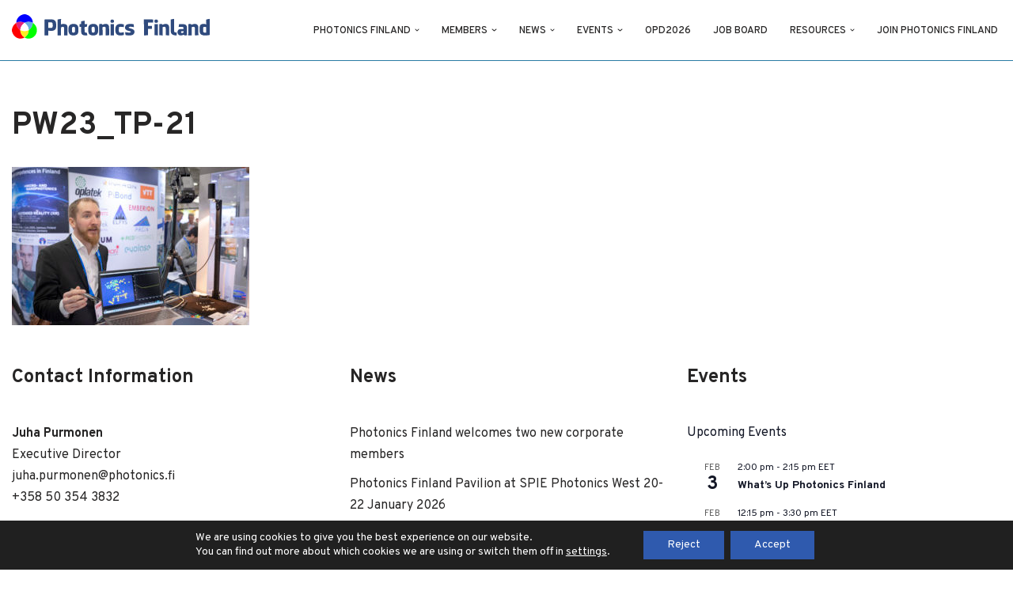

--- FILE ---
content_type: text/html; charset=UTF-8
request_url: https://www.photonics.fi/media-2/photos/pw23_tp-21/
body_size: 22435
content:
<!DOCTYPE html>
<html lang="en-US">

<head>
	
	<meta charset="UTF-8">
	<meta name="viewport" content="width=device-width, initial-scale=1, minimum-scale=1">
	<link rel="profile" href="http://gmpg.org/xfn/11">
		<title>PW23_TP-21 &#8211; Photonics Finland</title>
<meta name='robots' content='max-image-preview:large' />
<link rel='dns-prefetch' href='//fonts.googleapis.com' />
<link rel="alternate" type="application/rss+xml" title="Photonics Finland &raquo; Feed" href="https://www.photonics.fi/feed/" />
<link rel="alternate" type="application/rss+xml" title="Photonics Finland &raquo; Comments Feed" href="https://www.photonics.fi/comments/feed/" />
<link rel="alternate" type="text/calendar" title="Photonics Finland &raquo; iCal Feed" href="https://www.photonics.fi/events/?ical=1" />
<link rel="alternate" title="oEmbed (JSON)" type="application/json+oembed" href="https://www.photonics.fi/wp-json/oembed/1.0/embed?url=https%3A%2F%2Fwww.photonics.fi%2Fmedia-2%2Fphotos%2Fpw23_tp-21%2F" />
<link rel="alternate" title="oEmbed (XML)" type="text/xml+oembed" href="https://www.photonics.fi/wp-json/oembed/1.0/embed?url=https%3A%2F%2Fwww.photonics.fi%2Fmedia-2%2Fphotos%2Fpw23_tp-21%2F&#038;format=xml" />
<style id='wp-img-auto-sizes-contain-inline-css' type='text/css'>
img:is([sizes=auto i],[sizes^="auto," i]){contain-intrinsic-size:3000px 1500px}
/*# sourceURL=wp-img-auto-sizes-contain-inline-css */
</style>
<style id='wp-emoji-styles-inline-css' type='text/css'>

	img.wp-smiley, img.emoji {
		display: inline !important;
		border: none !important;
		box-shadow: none !important;
		height: 1em !important;
		width: 1em !important;
		margin: 0 0.07em !important;
		vertical-align: -0.1em !important;
		background: none !important;
		padding: 0 !important;
	}
/*# sourceURL=wp-emoji-styles-inline-css */
</style>
<link rel='stylesheet' id='wp-block-library-css' href='https://www.photonics.fi/wp-includes/css/dist/block-library/style.min.css?ver=6.9' type='text/css' media='all' />
<style id='wp-block-heading-inline-css' type='text/css'>
h1:where(.wp-block-heading).has-background,h2:where(.wp-block-heading).has-background,h3:where(.wp-block-heading).has-background,h4:where(.wp-block-heading).has-background,h5:where(.wp-block-heading).has-background,h6:where(.wp-block-heading).has-background{padding:1.25em 2.375em}h1.has-text-align-left[style*=writing-mode]:where([style*=vertical-lr]),h1.has-text-align-right[style*=writing-mode]:where([style*=vertical-rl]),h2.has-text-align-left[style*=writing-mode]:where([style*=vertical-lr]),h2.has-text-align-right[style*=writing-mode]:where([style*=vertical-rl]),h3.has-text-align-left[style*=writing-mode]:where([style*=vertical-lr]),h3.has-text-align-right[style*=writing-mode]:where([style*=vertical-rl]),h4.has-text-align-left[style*=writing-mode]:where([style*=vertical-lr]),h4.has-text-align-right[style*=writing-mode]:where([style*=vertical-rl]),h5.has-text-align-left[style*=writing-mode]:where([style*=vertical-lr]),h5.has-text-align-right[style*=writing-mode]:where([style*=vertical-rl]),h6.has-text-align-left[style*=writing-mode]:where([style*=vertical-lr]),h6.has-text-align-right[style*=writing-mode]:where([style*=vertical-rl]){rotate:180deg}
/*# sourceURL=https://www.photonics.fi/wp-includes/blocks/heading/style.min.css */
</style>
<style id='wp-block-latest-posts-inline-css' type='text/css'>
.wp-block-latest-posts{box-sizing:border-box}.wp-block-latest-posts.alignleft{margin-right:2em}.wp-block-latest-posts.alignright{margin-left:2em}.wp-block-latest-posts.wp-block-latest-posts__list{list-style:none}.wp-block-latest-posts.wp-block-latest-posts__list li{clear:both;overflow-wrap:break-word}.wp-block-latest-posts.is-grid{display:flex;flex-wrap:wrap}.wp-block-latest-posts.is-grid li{margin:0 1.25em 1.25em 0;width:100%}@media (min-width:600px){.wp-block-latest-posts.columns-2 li{width:calc(50% - .625em)}.wp-block-latest-posts.columns-2 li:nth-child(2n){margin-right:0}.wp-block-latest-posts.columns-3 li{width:calc(33.33333% - .83333em)}.wp-block-latest-posts.columns-3 li:nth-child(3n){margin-right:0}.wp-block-latest-posts.columns-4 li{width:calc(25% - .9375em)}.wp-block-latest-posts.columns-4 li:nth-child(4n){margin-right:0}.wp-block-latest-posts.columns-5 li{width:calc(20% - 1em)}.wp-block-latest-posts.columns-5 li:nth-child(5n){margin-right:0}.wp-block-latest-posts.columns-6 li{width:calc(16.66667% - 1.04167em)}.wp-block-latest-posts.columns-6 li:nth-child(6n){margin-right:0}}:root :where(.wp-block-latest-posts.is-grid){padding:0}:root :where(.wp-block-latest-posts.wp-block-latest-posts__list){padding-left:0}.wp-block-latest-posts__post-author,.wp-block-latest-posts__post-date{display:block;font-size:.8125em}.wp-block-latest-posts__post-excerpt,.wp-block-latest-posts__post-full-content{margin-bottom:1em;margin-top:.5em}.wp-block-latest-posts__featured-image a{display:inline-block}.wp-block-latest-posts__featured-image img{height:auto;max-width:100%;width:auto}.wp-block-latest-posts__featured-image.alignleft{float:left;margin-right:1em}.wp-block-latest-posts__featured-image.alignright{float:right;margin-left:1em}.wp-block-latest-posts__featured-image.aligncenter{margin-bottom:1em;text-align:center}
/*# sourceURL=https://www.photonics.fi/wp-includes/blocks/latest-posts/style.min.css */
</style>
<style id='wp-block-group-inline-css' type='text/css'>
.wp-block-group{box-sizing:border-box}:where(.wp-block-group.wp-block-group-is-layout-constrained){position:relative}
/*# sourceURL=https://www.photonics.fi/wp-includes/blocks/group/style.min.css */
</style>
<style id='wp-block-paragraph-inline-css' type='text/css'>
.is-small-text{font-size:.875em}.is-regular-text{font-size:1em}.is-large-text{font-size:2.25em}.is-larger-text{font-size:3em}.has-drop-cap:not(:focus):first-letter{float:left;font-size:8.4em;font-style:normal;font-weight:100;line-height:.68;margin:.05em .1em 0 0;text-transform:uppercase}body.rtl .has-drop-cap:not(:focus):first-letter{float:none;margin-left:.1em}p.has-drop-cap.has-background{overflow:hidden}:root :where(p.has-background){padding:1.25em 2.375em}:where(p.has-text-color:not(.has-link-color)) a{color:inherit}p.has-text-align-left[style*="writing-mode:vertical-lr"],p.has-text-align-right[style*="writing-mode:vertical-rl"]{rotate:180deg}
/*# sourceURL=https://www.photonics.fi/wp-includes/blocks/paragraph/style.min.css */
</style>
<style id='global-styles-inline-css' type='text/css'>
:root{--wp--preset--aspect-ratio--square: 1;--wp--preset--aspect-ratio--4-3: 4/3;--wp--preset--aspect-ratio--3-4: 3/4;--wp--preset--aspect-ratio--3-2: 3/2;--wp--preset--aspect-ratio--2-3: 2/3;--wp--preset--aspect-ratio--16-9: 16/9;--wp--preset--aspect-ratio--9-16: 9/16;--wp--preset--color--black: #000000;--wp--preset--color--cyan-bluish-gray: #abb8c3;--wp--preset--color--white: #ffffff;--wp--preset--color--pale-pink: #f78da7;--wp--preset--color--vivid-red: #cf2e2e;--wp--preset--color--luminous-vivid-orange: #ff6900;--wp--preset--color--luminous-vivid-amber: #fcb900;--wp--preset--color--light-green-cyan: #7bdcb5;--wp--preset--color--vivid-green-cyan: #00d084;--wp--preset--color--pale-cyan-blue: #8ed1fc;--wp--preset--color--vivid-cyan-blue: #0693e3;--wp--preset--color--vivid-purple: #9b51e0;--wp--preset--color--neve-link-color: var(--nv-primary-accent);--wp--preset--color--neve-link-hover-color: var(--nv-secondary-accent);--wp--preset--color--nv-site-bg: var(--nv-site-bg);--wp--preset--color--nv-light-bg: var(--nv-light-bg);--wp--preset--color--nv-dark-bg: var(--nv-dark-bg);--wp--preset--color--neve-text-color: var(--nv-text-color);--wp--preset--color--nv-text-dark-bg: var(--nv-text-dark-bg);--wp--preset--color--nv-c-1: var(--nv-c-1);--wp--preset--color--nv-c-2: var(--nv-c-2);--wp--preset--gradient--vivid-cyan-blue-to-vivid-purple: linear-gradient(135deg,rgb(6,147,227) 0%,rgb(155,81,224) 100%);--wp--preset--gradient--light-green-cyan-to-vivid-green-cyan: linear-gradient(135deg,rgb(122,220,180) 0%,rgb(0,208,130) 100%);--wp--preset--gradient--luminous-vivid-amber-to-luminous-vivid-orange: linear-gradient(135deg,rgb(252,185,0) 0%,rgb(255,105,0) 100%);--wp--preset--gradient--luminous-vivid-orange-to-vivid-red: linear-gradient(135deg,rgb(255,105,0) 0%,rgb(207,46,46) 100%);--wp--preset--gradient--very-light-gray-to-cyan-bluish-gray: linear-gradient(135deg,rgb(238,238,238) 0%,rgb(169,184,195) 100%);--wp--preset--gradient--cool-to-warm-spectrum: linear-gradient(135deg,rgb(74,234,220) 0%,rgb(151,120,209) 20%,rgb(207,42,186) 40%,rgb(238,44,130) 60%,rgb(251,105,98) 80%,rgb(254,248,76) 100%);--wp--preset--gradient--blush-light-purple: linear-gradient(135deg,rgb(255,206,236) 0%,rgb(152,150,240) 100%);--wp--preset--gradient--blush-bordeaux: linear-gradient(135deg,rgb(254,205,165) 0%,rgb(254,45,45) 50%,rgb(107,0,62) 100%);--wp--preset--gradient--luminous-dusk: linear-gradient(135deg,rgb(255,203,112) 0%,rgb(199,81,192) 50%,rgb(65,88,208) 100%);--wp--preset--gradient--pale-ocean: linear-gradient(135deg,rgb(255,245,203) 0%,rgb(182,227,212) 50%,rgb(51,167,181) 100%);--wp--preset--gradient--electric-grass: linear-gradient(135deg,rgb(202,248,128) 0%,rgb(113,206,126) 100%);--wp--preset--gradient--midnight: linear-gradient(135deg,rgb(2,3,129) 0%,rgb(40,116,252) 100%);--wp--preset--font-size--small: 13px;--wp--preset--font-size--medium: 20px;--wp--preset--font-size--large: 36px;--wp--preset--font-size--x-large: 42px;--wp--preset--spacing--20: 0.44rem;--wp--preset--spacing--30: 0.67rem;--wp--preset--spacing--40: 1rem;--wp--preset--spacing--50: 1.5rem;--wp--preset--spacing--60: 2.25rem;--wp--preset--spacing--70: 3.38rem;--wp--preset--spacing--80: 5.06rem;--wp--preset--shadow--natural: 6px 6px 9px rgba(0, 0, 0, 0.2);--wp--preset--shadow--deep: 12px 12px 50px rgba(0, 0, 0, 0.4);--wp--preset--shadow--sharp: 6px 6px 0px rgba(0, 0, 0, 0.2);--wp--preset--shadow--outlined: 6px 6px 0px -3px rgb(255, 255, 255), 6px 6px rgb(0, 0, 0);--wp--preset--shadow--crisp: 6px 6px 0px rgb(0, 0, 0);}:where(.is-layout-flex){gap: 0.5em;}:where(.is-layout-grid){gap: 0.5em;}body .is-layout-flex{display: flex;}.is-layout-flex{flex-wrap: wrap;align-items: center;}.is-layout-flex > :is(*, div){margin: 0;}body .is-layout-grid{display: grid;}.is-layout-grid > :is(*, div){margin: 0;}:where(.wp-block-columns.is-layout-flex){gap: 2em;}:where(.wp-block-columns.is-layout-grid){gap: 2em;}:where(.wp-block-post-template.is-layout-flex){gap: 1.25em;}:where(.wp-block-post-template.is-layout-grid){gap: 1.25em;}.has-black-color{color: var(--wp--preset--color--black) !important;}.has-cyan-bluish-gray-color{color: var(--wp--preset--color--cyan-bluish-gray) !important;}.has-white-color{color: var(--wp--preset--color--white) !important;}.has-pale-pink-color{color: var(--wp--preset--color--pale-pink) !important;}.has-vivid-red-color{color: var(--wp--preset--color--vivid-red) !important;}.has-luminous-vivid-orange-color{color: var(--wp--preset--color--luminous-vivid-orange) !important;}.has-luminous-vivid-amber-color{color: var(--wp--preset--color--luminous-vivid-amber) !important;}.has-light-green-cyan-color{color: var(--wp--preset--color--light-green-cyan) !important;}.has-vivid-green-cyan-color{color: var(--wp--preset--color--vivid-green-cyan) !important;}.has-pale-cyan-blue-color{color: var(--wp--preset--color--pale-cyan-blue) !important;}.has-vivid-cyan-blue-color{color: var(--wp--preset--color--vivid-cyan-blue) !important;}.has-vivid-purple-color{color: var(--wp--preset--color--vivid-purple) !important;}.has-black-background-color{background-color: var(--wp--preset--color--black) !important;}.has-cyan-bluish-gray-background-color{background-color: var(--wp--preset--color--cyan-bluish-gray) !important;}.has-white-background-color{background-color: var(--wp--preset--color--white) !important;}.has-pale-pink-background-color{background-color: var(--wp--preset--color--pale-pink) !important;}.has-vivid-red-background-color{background-color: var(--wp--preset--color--vivid-red) !important;}.has-luminous-vivid-orange-background-color{background-color: var(--wp--preset--color--luminous-vivid-orange) !important;}.has-luminous-vivid-amber-background-color{background-color: var(--wp--preset--color--luminous-vivid-amber) !important;}.has-light-green-cyan-background-color{background-color: var(--wp--preset--color--light-green-cyan) !important;}.has-vivid-green-cyan-background-color{background-color: var(--wp--preset--color--vivid-green-cyan) !important;}.has-pale-cyan-blue-background-color{background-color: var(--wp--preset--color--pale-cyan-blue) !important;}.has-vivid-cyan-blue-background-color{background-color: var(--wp--preset--color--vivid-cyan-blue) !important;}.has-vivid-purple-background-color{background-color: var(--wp--preset--color--vivid-purple) !important;}.has-black-border-color{border-color: var(--wp--preset--color--black) !important;}.has-cyan-bluish-gray-border-color{border-color: var(--wp--preset--color--cyan-bluish-gray) !important;}.has-white-border-color{border-color: var(--wp--preset--color--white) !important;}.has-pale-pink-border-color{border-color: var(--wp--preset--color--pale-pink) !important;}.has-vivid-red-border-color{border-color: var(--wp--preset--color--vivid-red) !important;}.has-luminous-vivid-orange-border-color{border-color: var(--wp--preset--color--luminous-vivid-orange) !important;}.has-luminous-vivid-amber-border-color{border-color: var(--wp--preset--color--luminous-vivid-amber) !important;}.has-light-green-cyan-border-color{border-color: var(--wp--preset--color--light-green-cyan) !important;}.has-vivid-green-cyan-border-color{border-color: var(--wp--preset--color--vivid-green-cyan) !important;}.has-pale-cyan-blue-border-color{border-color: var(--wp--preset--color--pale-cyan-blue) !important;}.has-vivid-cyan-blue-border-color{border-color: var(--wp--preset--color--vivid-cyan-blue) !important;}.has-vivid-purple-border-color{border-color: var(--wp--preset--color--vivid-purple) !important;}.has-vivid-cyan-blue-to-vivid-purple-gradient-background{background: var(--wp--preset--gradient--vivid-cyan-blue-to-vivid-purple) !important;}.has-light-green-cyan-to-vivid-green-cyan-gradient-background{background: var(--wp--preset--gradient--light-green-cyan-to-vivid-green-cyan) !important;}.has-luminous-vivid-amber-to-luminous-vivid-orange-gradient-background{background: var(--wp--preset--gradient--luminous-vivid-amber-to-luminous-vivid-orange) !important;}.has-luminous-vivid-orange-to-vivid-red-gradient-background{background: var(--wp--preset--gradient--luminous-vivid-orange-to-vivid-red) !important;}.has-very-light-gray-to-cyan-bluish-gray-gradient-background{background: var(--wp--preset--gradient--very-light-gray-to-cyan-bluish-gray) !important;}.has-cool-to-warm-spectrum-gradient-background{background: var(--wp--preset--gradient--cool-to-warm-spectrum) !important;}.has-blush-light-purple-gradient-background{background: var(--wp--preset--gradient--blush-light-purple) !important;}.has-blush-bordeaux-gradient-background{background: var(--wp--preset--gradient--blush-bordeaux) !important;}.has-luminous-dusk-gradient-background{background: var(--wp--preset--gradient--luminous-dusk) !important;}.has-pale-ocean-gradient-background{background: var(--wp--preset--gradient--pale-ocean) !important;}.has-electric-grass-gradient-background{background: var(--wp--preset--gradient--electric-grass) !important;}.has-midnight-gradient-background{background: var(--wp--preset--gradient--midnight) !important;}.has-small-font-size{font-size: var(--wp--preset--font-size--small) !important;}.has-medium-font-size{font-size: var(--wp--preset--font-size--medium) !important;}.has-large-font-size{font-size: var(--wp--preset--font-size--large) !important;}.has-x-large-font-size{font-size: var(--wp--preset--font-size--x-large) !important;}
/*# sourceURL=global-styles-inline-css */
</style>

<style id='classic-theme-styles-inline-css' type='text/css'>
/*! This file is auto-generated */
.wp-block-button__link{color:#fff;background-color:#32373c;border-radius:9999px;box-shadow:none;text-decoration:none;padding:calc(.667em + 2px) calc(1.333em + 2px);font-size:1.125em}.wp-block-file__button{background:#32373c;color:#fff;text-decoration:none}
/*# sourceURL=/wp-includes/css/classic-themes.min.css */
</style>
<link rel='stylesheet' id='page-list-style-css' href='https://www.photonics.fi/wp-content/plugins/page-list/css/page-list.css?ver=5.9' type='text/css' media='all' />
<link rel='stylesheet' id='wp-video-popup-css' href='https://www.photonics.fi/wp-content/plugins/responsive-youtube-vimeo-popup/assets/css/wp-video-popup.css?ver=2.10.3' type='text/css' media='all' />
<link rel='stylesheet' id='neve-style-css' href='https://www.photonics.fi/wp-content/themes/neve/style-main-new.min.css?ver=3.7.0' type='text/css' media='all' />
<style id='neve-style-inline-css' type='text/css'>
.nv-meta-list li.meta:not(:last-child):after { content:"/" }.nv-meta-list .no-mobile{
			display:none;
		}.nv-meta-list li.last::after{
			content: ""!important;
		}@media (min-width: 769px) {
			.nv-meta-list .no-mobile {
				display: inline-block;
			}
			.nv-meta-list li.last:not(:last-child)::after {
		 		content: "/" !important;
			}
		}
 :root{ --container: 748px;--postwidth:100%; --primarybtnbg: var(--nv-primary-accent); --primarybtnhoverbg: var(--nv-primary-accent); --primarybtncolor: #fff; --secondarybtncolor: var(--nv-primary-accent); --primarybtnhovercolor: #fff; --secondarybtnhovercolor: var(--nv-primary-accent);--primarybtnborderradius:3px;--secondarybtnborderradius:3px;--secondarybtnborderwidth:3px;--btnpadding:13px 15px;--primarybtnpadding:13px 15px;--secondarybtnpadding:calc(13px - 3px) calc(15px - 3px); --bodyfontfamily: Overpass; --bodyfontsize: 15px; --bodylineheight: 1.6; --bodyletterspacing: 0px; --bodyfontweight: 400; --headingsfontfamily: Overpass; --h1fontsize: 36px; --h1fontweight: 700; --h1lineheight: 1.2; --h1letterspacing: 0px; --h1texttransform: none; --h2fontsize: 28px; --h2fontweight: 700; --h2lineheight: 1.3; --h2letterspacing: 0px; --h2texttransform: none; --h3fontsize: 24px; --h3fontweight: 700; --h3lineheight: 1.4; --h3letterspacing: 0px; --h3texttransform: none; --h4fontsize: 20px; --h4fontweight: 700; --h4lineheight: 1.6; --h4letterspacing: 0px; --h4texttransform: none; --h5fontsize: 16px; --h5fontweight: 700; --h5lineheight: 1.6; --h5letterspacing: 0px; --h5texttransform: none; --h6fontsize: 14px; --h6fontweight: 700; --h6lineheight: 1.6; --h6letterspacing: 0px; --h6texttransform: none;--formfieldborderwidth:2px;--formfieldborderradius:3px; --formfieldbgcolor: var(--nv-site-bg); --formfieldbordercolor: #dddddd; --formfieldcolor: var(--nv-text-color);--formfieldpadding:10px 12px; } .has-neve-button-color-color{ color: var(--nv-primary-accent)!important; } .has-neve-button-color-background-color{ background-color: var(--nv-primary-accent)!important; } .single-post-container .alignfull > [class*="__inner-container"], .single-post-container .alignwide > [class*="__inner-container"]{ max-width:718px } .nv-meta-list{ --avatarsize: 20px; } .single .nv-meta-list{ --avatarsize: 20px; } .nv-is-boxed.nv-comments-wrap{ --padding:20px; } .nv-is-boxed.comment-respond{ --padding:20px; } .single:not(.single-product), .page{ --c-vspace:0 0 0 0;; } .global-styled{ --bgcolor: var(--nv-site-bg); } .header-top{ --rowbwidth:0px; --rowbcolor: #000000; --color: var(--nv-text-color); --bgcolor: var(--nv-site-bg); } .header-main{ --rowbwidth:0px; --rowbcolor: #2b7da5; --color: var(--nv-text-color); --bgcolor: var(--nv-site-bg); } .header-bottom{ --rowbcolor: var(--nv-light-bg); --color: var(--nv-text-color); --bgcolor: var(--nv-site-bg); } .header-menu-sidebar-bg{ --justify: flex-start; --textalign: left;--flexg: 1;--wrapdropdownwidth: auto; --color: var(--nv-text-color); --bgcolor: var(--nv-site-bg); } .header-menu-sidebar{ width: 360px; } .builder-item--logo{ --maxwidth: 192px; --fs: 24px;--padding:10px 0;--margin:0; --textalign: left;--justify: flex-start; } .builder-item--nav-icon,.header-menu-sidebar .close-sidebar-panel .navbar-toggle{ --borderradius:0; } .builder-item--nav-icon{ --label-margin:0 5px 0 0;;--padding:10px 15px;--margin:0; } .builder-item--primary-menu{ --hovercolor: var(--nv-secondary-accent); --hovertextcolor: var(--nv-text-color); --activecolor: var(--nv-primary-accent); --spacing: 20px; --height: 25px;--padding:0;--margin:0; --fontfamily: Overpass; --fontsize: 1em; --lineheight: 1.6em; --letterspacing: 0px; --fontweight: 500; --texttransform: uppercase; --iconsize: 1em; } .hfg-is-group.has-primary-menu .inherit-ff{ --inheritedff: Overpass; --inheritedfw: 500; } .footer-top-inner .row{ grid-template-columns:1fr 1fr 1fr; --valign: flex-start; } .footer-top{ --rowbcolor: var(--nv-light-bg); --color: var(--nv-text-color); --bgcolor: var(--nv-site-bg); } .footer-main-inner .row{ grid-template-columns:1fr 1fr 1fr; --valign: flex-start; } .footer-main{ --rowbcolor: var(--nv-light-bg); --color: var(--nv-text-color); --bgcolor: var(--nv-site-bg); } .footer-bottom-inner .row{ grid-template-columns:1fr 1fr 1fr; --valign: flex-start; } .footer-bottom{ --rowbcolor: var(--nv-light-bg); --color: var(--nv-text-dark-bg); --bgcolor: var(--nv-dark-bg); } .builder-item--footer-one-widgets{ --padding:0;--margin:0; --textalign: left;--justify: flex-start; } .builder-item--footer-two-widgets{ --padding:0;--margin:0; --textalign: left;--justify: flex-start; } .builder-item--footer-three-widgets{ --padding:0;--margin:0; --textalign: left;--justify: flex-start; } @media(min-width: 576px){ :root{ --container: 992px;--postwidth:50%;--btnpadding:13px 15px;--primarybtnpadding:13px 15px;--secondarybtnpadding:calc(13px - 3px) calc(15px - 3px); --bodyfontsize: 16px; --bodylineheight: 1.6; --bodyletterspacing: 0px; --h1fontsize: 38px; --h1lineheight: 1.2; --h1letterspacing: 0px; --h2fontsize: 30px; --h2lineheight: 1.2; --h2letterspacing: 0px; --h3fontsize: 26px; --h3lineheight: 1.4; --h3letterspacing: 0px; --h4fontsize: 22px; --h4lineheight: 1.5; --h4letterspacing: 0px; --h5fontsize: 18px; --h5lineheight: 1.6; --h5letterspacing: 0px; --h6fontsize: 14px; --h6lineheight: 1.6; --h6letterspacing: 0px; } .single-post-container .alignfull > [class*="__inner-container"], .single-post-container .alignwide > [class*="__inner-container"]{ max-width:962px } .nv-meta-list{ --avatarsize: 20px; } .single .nv-meta-list{ --avatarsize: 20px; } .nv-is-boxed.nv-comments-wrap{ --padding:30px; } .nv-is-boxed.comment-respond{ --padding:30px; } .single:not(.single-product), .page{ --c-vspace:0 0 0 0;; } .header-top{ --rowbwidth:0px; } .header-main{ --rowbwidth:0px; } .header-menu-sidebar-bg{ --justify: flex-start; --textalign: left;--flexg: 1;--wrapdropdownwidth: auto; } .header-menu-sidebar{ width: 360px; } .builder-item--logo{ --maxwidth: 243px; --fs: 24px;--padding:10px 0;--margin:0; --textalign: left;--justify: flex-start; } .builder-item--nav-icon{ --label-margin:0 5px 0 0;;--padding:10px 15px;--margin:0; } .builder-item--primary-menu{ --spacing: 20px; --height: 25px;--padding:0;--margin:0; --fontsize: 1em; --lineheight: 1.6em; --letterspacing: 0px; --iconsize: 1em; } .builder-item--footer-one-widgets{ --padding:0;--margin:0; --textalign: left;--justify: flex-start; } .builder-item--footer-two-widgets{ --padding:0;--margin:0; --textalign: left;--justify: flex-start; } .builder-item--footer-three-widgets{ --padding:0;--margin:0; --textalign: left;--justify: flex-start; } }@media(min-width: 960px){ :root{ --container: 1410px;--postwidth:33.333333333333%;--btnpadding:13px 15px;--primarybtnpadding:13px 15px;--secondarybtnpadding:calc(13px - 3px) calc(15px - 3px); --bodyfontsize: 16px; --bodylineheight: 1.7; --bodyletterspacing: 0px; --h1fontsize: 40px; --h1lineheight: 1.1; --h1letterspacing: 0px; --h2fontsize: 32px; --h2lineheight: 1.2; --h2letterspacing: 0px; --h3fontsize: 28px; --h3lineheight: 1.4; --h3letterspacing: 0px; --h4fontsize: 24px; --h4lineheight: 1.5; --h4letterspacing: 0px; --h5fontsize: 20px; --h5lineheight: 1.6; --h5letterspacing: 0px; --h6fontsize: 16px; --h6lineheight: 1.6; --h6letterspacing: 0px; } body:not(.single):not(.archive):not(.blog):not(.search):not(.error404) .neve-main > .container .col, body.post-type-archive-course .neve-main > .container .col, body.post-type-archive-llms_membership .neve-main > .container .col{ max-width: 100%; } body:not(.single):not(.archive):not(.blog):not(.search):not(.error404) .nv-sidebar-wrap, body.post-type-archive-course .nv-sidebar-wrap, body.post-type-archive-llms_membership .nv-sidebar-wrap{ max-width: 0%; } .neve-main > .archive-container .nv-index-posts.col{ max-width: 100%; } .neve-main > .archive-container .nv-sidebar-wrap{ max-width: 0%; } .neve-main > .single-post-container .nv-single-post-wrap.col{ max-width: 70%; } .single-post-container .alignfull > [class*="__inner-container"], .single-post-container .alignwide > [class*="__inner-container"]{ max-width:957px } .container-fluid.single-post-container .alignfull > [class*="__inner-container"], .container-fluid.single-post-container .alignwide > [class*="__inner-container"]{ max-width:calc(70% + 15px) } .neve-main > .single-post-container .nv-sidebar-wrap{ max-width: 30%; } .nv-meta-list{ --avatarsize: 20px; } .single .nv-meta-list{ --avatarsize: 20px; } .nv-is-boxed.nv-comments-wrap{ --padding:40px; } .nv-is-boxed.comment-respond{ --padding:40px; } .single:not(.single-product), .page{ --c-vspace:0 0 0 0;; } .header-top{ --rowbwidth:0px; } .header-main{ --rowbwidth:1px; } .header-menu-sidebar-bg{ --justify: flex-start; --textalign: left;--flexg: 1;--wrapdropdownwidth: auto; } .header-menu-sidebar{ width: 360px; } .builder-item--logo{ --maxwidth: 266px; --fs: 24px;--padding:10px 0;--margin:0; --textalign: left;--justify: flex-start; } .builder-item--nav-icon{ --label-margin:0 5px 0 0;;--padding:10px 15px;--margin:0; } .builder-item--primary-menu{ --spacing: 20px; --height: 25px;--padding:0;--margin:0; --fontsize: 0.8em; --lineheight: 1.6em; --letterspacing: 0px; --iconsize: 0.8em; } .builder-item--footer-one-widgets{ --padding:0;--margin:0; --textalign: left;--justify: flex-start; } .builder-item--footer-two-widgets{ --padding:0;--margin:0; --textalign: left;--justify: flex-start; } .builder-item--footer-three-widgets{ --padding:0;--margin:0; --textalign: left;--justify: flex-start; } }:root{--nv-primary-accent:#2f5aae;--nv-secondary-accent:#2f5aae;--nv-site-bg:#ffffff;--nv-light-bg:#f4f5f7;--nv-dark-bg:#121212;--nv-text-color:#272626;--nv-text-dark-bg:#ffffff;--nv-c-1:#9463ae;--nv-c-2:#be574b;--nv-fallback-ff:Arial, Helvetica, sans-serif;}
/*# sourceURL=neve-style-inline-css */
</style>
<style id='posts-table-pro-head-inline-css' type='text/css'>
table.posts-data-table { visibility: hidden; }
/*# sourceURL=posts-table-pro-head-inline-css */
</style>
<link rel='stylesheet' id='neve-google-font-overpass-css' href='//fonts.googleapis.com/css?family=Overpass%3A500%2C400%2C700&#038;display=swap&#038;ver=3.7.0' type='text/css' media='all' />
<link rel='stylesheet' id='moove_gdpr_frontend-css' href='https://www.photonics.fi/wp-content/plugins/gdpr-cookie-compliance/dist/styles/gdpr-main-nf.css?ver=5.0.9' type='text/css' media='all' />
<style id='moove_gdpr_frontend-inline-css' type='text/css'>
				#moove_gdpr_cookie_modal .moove-gdpr-modal-content .moove-gdpr-tab-main h3.tab-title, 
				#moove_gdpr_cookie_modal .moove-gdpr-modal-content .moove-gdpr-tab-main span.tab-title,
				#moove_gdpr_cookie_modal .moove-gdpr-modal-content .moove-gdpr-modal-left-content #moove-gdpr-menu li a, 
				#moove_gdpr_cookie_modal .moove-gdpr-modal-content .moove-gdpr-modal-left-content #moove-gdpr-menu li button,
				#moove_gdpr_cookie_modal .moove-gdpr-modal-content .moove-gdpr-modal-left-content .moove-gdpr-branding-cnt a,
				#moove_gdpr_cookie_modal .moove-gdpr-modal-content .moove-gdpr-modal-footer-content .moove-gdpr-button-holder a.mgbutton, 
				#moove_gdpr_cookie_modal .moove-gdpr-modal-content .moove-gdpr-modal-footer-content .moove-gdpr-button-holder button.mgbutton,
				#moove_gdpr_cookie_modal .cookie-switch .cookie-slider:after, 
				#moove_gdpr_cookie_modal .cookie-switch .slider:after, 
				#moove_gdpr_cookie_modal .switch .cookie-slider:after, 
				#moove_gdpr_cookie_modal .switch .slider:after,
				#moove_gdpr_cookie_info_bar .moove-gdpr-info-bar-container .moove-gdpr-info-bar-content p, 
				#moove_gdpr_cookie_info_bar .moove-gdpr-info-bar-container .moove-gdpr-info-bar-content p a,
				#moove_gdpr_cookie_info_bar .moove-gdpr-info-bar-container .moove-gdpr-info-bar-content a.mgbutton, 
				#moove_gdpr_cookie_info_bar .moove-gdpr-info-bar-container .moove-gdpr-info-bar-content button.mgbutton,
				#moove_gdpr_cookie_modal .moove-gdpr-modal-content .moove-gdpr-tab-main .moove-gdpr-tab-main-content h1, 
				#moove_gdpr_cookie_modal .moove-gdpr-modal-content .moove-gdpr-tab-main .moove-gdpr-tab-main-content h2, 
				#moove_gdpr_cookie_modal .moove-gdpr-modal-content .moove-gdpr-tab-main .moove-gdpr-tab-main-content h3, 
				#moove_gdpr_cookie_modal .moove-gdpr-modal-content .moove-gdpr-tab-main .moove-gdpr-tab-main-content h4, 
				#moove_gdpr_cookie_modal .moove-gdpr-modal-content .moove-gdpr-tab-main .moove-gdpr-tab-main-content h5, 
				#moove_gdpr_cookie_modal .moove-gdpr-modal-content .moove-gdpr-tab-main .moove-gdpr-tab-main-content h6,
				#moove_gdpr_cookie_modal .moove-gdpr-modal-content.moove_gdpr_modal_theme_v2 .moove-gdpr-modal-title .tab-title,
				#moove_gdpr_cookie_modal .moove-gdpr-modal-content.moove_gdpr_modal_theme_v2 .moove-gdpr-tab-main h3.tab-title, 
				#moove_gdpr_cookie_modal .moove-gdpr-modal-content.moove_gdpr_modal_theme_v2 .moove-gdpr-tab-main span.tab-title,
				#moove_gdpr_cookie_modal .moove-gdpr-modal-content.moove_gdpr_modal_theme_v2 .moove-gdpr-branding-cnt a {
					font-weight: inherit				}
			#moove_gdpr_cookie_modal,#moove_gdpr_cookie_info_bar,.gdpr_cookie_settings_shortcode_content{font-family:inherit}#moove_gdpr_save_popup_settings_button{background-color:#373737;color:#fff}#moove_gdpr_save_popup_settings_button:hover{background-color:#000}#moove_gdpr_cookie_info_bar .moove-gdpr-info-bar-container .moove-gdpr-info-bar-content a.mgbutton,#moove_gdpr_cookie_info_bar .moove-gdpr-info-bar-container .moove-gdpr-info-bar-content button.mgbutton{background-color:#2f5aae}#moove_gdpr_cookie_modal .moove-gdpr-modal-content .moove-gdpr-modal-footer-content .moove-gdpr-button-holder a.mgbutton,#moove_gdpr_cookie_modal .moove-gdpr-modal-content .moove-gdpr-modal-footer-content .moove-gdpr-button-holder button.mgbutton,.gdpr_cookie_settings_shortcode_content .gdpr-shr-button.button-green{background-color:#2f5aae;border-color:#2f5aae}#moove_gdpr_cookie_modal .moove-gdpr-modal-content .moove-gdpr-modal-footer-content .moove-gdpr-button-holder a.mgbutton:hover,#moove_gdpr_cookie_modal .moove-gdpr-modal-content .moove-gdpr-modal-footer-content .moove-gdpr-button-holder button.mgbutton:hover,.gdpr_cookie_settings_shortcode_content .gdpr-shr-button.button-green:hover{background-color:#fff;color:#2f5aae}#moove_gdpr_cookie_modal .moove-gdpr-modal-content .moove-gdpr-modal-close i,#moove_gdpr_cookie_modal .moove-gdpr-modal-content .moove-gdpr-modal-close span.gdpr-icon{background-color:#2f5aae;border:1px solid #2f5aae}#moove_gdpr_cookie_info_bar span.moove-gdpr-infobar-allow-all.focus-g,#moove_gdpr_cookie_info_bar span.moove-gdpr-infobar-allow-all:focus,#moove_gdpr_cookie_info_bar button.moove-gdpr-infobar-allow-all.focus-g,#moove_gdpr_cookie_info_bar button.moove-gdpr-infobar-allow-all:focus,#moove_gdpr_cookie_info_bar span.moove-gdpr-infobar-reject-btn.focus-g,#moove_gdpr_cookie_info_bar span.moove-gdpr-infobar-reject-btn:focus,#moove_gdpr_cookie_info_bar button.moove-gdpr-infobar-reject-btn.focus-g,#moove_gdpr_cookie_info_bar button.moove-gdpr-infobar-reject-btn:focus,#moove_gdpr_cookie_info_bar span.change-settings-button.focus-g,#moove_gdpr_cookie_info_bar span.change-settings-button:focus,#moove_gdpr_cookie_info_bar button.change-settings-button.focus-g,#moove_gdpr_cookie_info_bar button.change-settings-button:focus{-webkit-box-shadow:0 0 1px 3px #2f5aae;-moz-box-shadow:0 0 1px 3px #2f5aae;box-shadow:0 0 1px 3px #2f5aae}#moove_gdpr_cookie_modal .moove-gdpr-modal-content .moove-gdpr-modal-close i:hover,#moove_gdpr_cookie_modal .moove-gdpr-modal-content .moove-gdpr-modal-close span.gdpr-icon:hover,#moove_gdpr_cookie_info_bar span[data-href]>u.change-settings-button{color:#2f5aae}#moove_gdpr_cookie_modal .moove-gdpr-modal-content .moove-gdpr-modal-left-content #moove-gdpr-menu li.menu-item-selected a span.gdpr-icon,#moove_gdpr_cookie_modal .moove-gdpr-modal-content .moove-gdpr-modal-left-content #moove-gdpr-menu li.menu-item-selected button span.gdpr-icon{color:inherit}#moove_gdpr_cookie_modal .moove-gdpr-modal-content .moove-gdpr-modal-left-content #moove-gdpr-menu li a span.gdpr-icon,#moove_gdpr_cookie_modal .moove-gdpr-modal-content .moove-gdpr-modal-left-content #moove-gdpr-menu li button span.gdpr-icon{color:inherit}#moove_gdpr_cookie_modal .gdpr-acc-link{line-height:0;font-size:0;color:transparent;position:absolute}#moove_gdpr_cookie_modal .moove-gdpr-modal-content .moove-gdpr-modal-close:hover i,#moove_gdpr_cookie_modal .moove-gdpr-modal-content .moove-gdpr-modal-left-content #moove-gdpr-menu li a,#moove_gdpr_cookie_modal .moove-gdpr-modal-content .moove-gdpr-modal-left-content #moove-gdpr-menu li button,#moove_gdpr_cookie_modal .moove-gdpr-modal-content .moove-gdpr-modal-left-content #moove-gdpr-menu li button i,#moove_gdpr_cookie_modal .moove-gdpr-modal-content .moove-gdpr-modal-left-content #moove-gdpr-menu li a i,#moove_gdpr_cookie_modal .moove-gdpr-modal-content .moove-gdpr-tab-main .moove-gdpr-tab-main-content a:hover,#moove_gdpr_cookie_info_bar.moove-gdpr-dark-scheme .moove-gdpr-info-bar-container .moove-gdpr-info-bar-content a.mgbutton:hover,#moove_gdpr_cookie_info_bar.moove-gdpr-dark-scheme .moove-gdpr-info-bar-container .moove-gdpr-info-bar-content button.mgbutton:hover,#moove_gdpr_cookie_info_bar.moove-gdpr-dark-scheme .moove-gdpr-info-bar-container .moove-gdpr-info-bar-content a:hover,#moove_gdpr_cookie_info_bar.moove-gdpr-dark-scheme .moove-gdpr-info-bar-container .moove-gdpr-info-bar-content button:hover,#moove_gdpr_cookie_info_bar.moove-gdpr-dark-scheme .moove-gdpr-info-bar-container .moove-gdpr-info-bar-content span.change-settings-button:hover,#moove_gdpr_cookie_info_bar.moove-gdpr-dark-scheme .moove-gdpr-info-bar-container .moove-gdpr-info-bar-content button.change-settings-button:hover,#moove_gdpr_cookie_info_bar.moove-gdpr-dark-scheme .moove-gdpr-info-bar-container .moove-gdpr-info-bar-content u.change-settings-button:hover,#moove_gdpr_cookie_info_bar span[data-href]>u.change-settings-button,#moove_gdpr_cookie_info_bar.moove-gdpr-dark-scheme .moove-gdpr-info-bar-container .moove-gdpr-info-bar-content a.mgbutton.focus-g,#moove_gdpr_cookie_info_bar.moove-gdpr-dark-scheme .moove-gdpr-info-bar-container .moove-gdpr-info-bar-content button.mgbutton.focus-g,#moove_gdpr_cookie_info_bar.moove-gdpr-dark-scheme .moove-gdpr-info-bar-container .moove-gdpr-info-bar-content a.focus-g,#moove_gdpr_cookie_info_bar.moove-gdpr-dark-scheme .moove-gdpr-info-bar-container .moove-gdpr-info-bar-content button.focus-g,#moove_gdpr_cookie_info_bar.moove-gdpr-dark-scheme .moove-gdpr-info-bar-container .moove-gdpr-info-bar-content a.mgbutton:focus,#moove_gdpr_cookie_info_bar.moove-gdpr-dark-scheme .moove-gdpr-info-bar-container .moove-gdpr-info-bar-content button.mgbutton:focus,#moove_gdpr_cookie_info_bar.moove-gdpr-dark-scheme .moove-gdpr-info-bar-container .moove-gdpr-info-bar-content a:focus,#moove_gdpr_cookie_info_bar.moove-gdpr-dark-scheme .moove-gdpr-info-bar-container .moove-gdpr-info-bar-content button:focus,#moove_gdpr_cookie_info_bar.moove-gdpr-dark-scheme .moove-gdpr-info-bar-container .moove-gdpr-info-bar-content span.change-settings-button.focus-g,span.change-settings-button:focus,button.change-settings-button.focus-g,button.change-settings-button:focus,#moove_gdpr_cookie_info_bar.moove-gdpr-dark-scheme .moove-gdpr-info-bar-container .moove-gdpr-info-bar-content u.change-settings-button.focus-g,#moove_gdpr_cookie_info_bar.moove-gdpr-dark-scheme .moove-gdpr-info-bar-container .moove-gdpr-info-bar-content u.change-settings-button:focus{color:#2f5aae}#moove_gdpr_cookie_modal .moove-gdpr-branding.focus-g span,#moove_gdpr_cookie_modal .moove-gdpr-modal-content .moove-gdpr-tab-main a.focus-g,#moove_gdpr_cookie_modal .moove-gdpr-modal-content .moove-gdpr-tab-main .gdpr-cd-details-toggle.focus-g{color:#2f5aae}#moove_gdpr_cookie_modal.gdpr_lightbox-hide{display:none}#moove_gdpr_cookie_info_bar .moove-gdpr-info-bar-container .moove-gdpr-info-bar-content a.mgbutton,#moove_gdpr_cookie_info_bar .moove-gdpr-info-bar-container .moove-gdpr-info-bar-content button.mgbutton,#moove_gdpr_cookie_modal .moove-gdpr-modal-content .moove-gdpr-modal-footer-content .moove-gdpr-button-holder a.mgbutton,#moove_gdpr_cookie_modal .moove-gdpr-modal-content .moove-gdpr-modal-footer-content .moove-gdpr-button-holder button.mgbutton,.gdpr-shr-button,#moove_gdpr_cookie_info_bar .moove-gdpr-infobar-close-btn{border-radius:0}
/*# sourceURL=moove_gdpr_frontend-inline-css */
</style>
<script type="text/javascript" src="https://www.photonics.fi/wp-includes/js/jquery/jquery.min.js?ver=3.7.1" id="jquery-core-js"></script>
<script type="text/javascript" src="https://www.photonics.fi/wp-includes/js/jquery/jquery-migrate.min.js?ver=3.4.1" id="jquery-migrate-js"></script>
<link rel="https://api.w.org/" href="https://www.photonics.fi/wp-json/" /><link rel="alternate" title="JSON" type="application/json" href="https://www.photonics.fi/wp-json/wp/v2/media/12771" /><link rel="EditURI" type="application/rsd+xml" title="RSD" href="https://www.photonics.fi/xmlrpc.php?rsd" />
<meta name="generator" content="WordPress 6.9" />
<link rel="canonical" href="https://www.photonics.fi/media-2/photos/pw23_tp-21/" />
<link rel='shortlink' href='https://www.photonics.fi/?p=12771' />
<script language="javascript" type="text/javascript">
			 var style = document.createElement("style");
			 style.type = "text/css";
			 style.id = "antiClickjack";
			 if ("cssText" in style){
			   style.cssText = "body{display:none !important;}";
			 }else{
			   style.innerHTML = "body{display:none !important;}";
			}
			document.getElementsByTagName("head")[0].appendChild(style);

			if (top.document.domain === document.domain) {
			 var antiClickjack = document.getElementById("antiClickjack");
			 antiClickjack.parentNode.removeChild(antiClickjack);
			} else {
			 top.location = self.location;
			}
		  </script><meta name="tec-api-version" content="v1"><meta name="tec-api-origin" content="https://www.photonics.fi"><link rel="alternate" href="https://www.photonics.fi/wp-json/tribe/events/v1/" /><link rel="icon" href="https://www.photonics.fi/wp-content/uploads/2021/08/cropped-cropped-photonicsfi_finland_logo_web_blue_2x-32x32.png" sizes="32x32" />
<link rel="icon" href="https://www.photonics.fi/wp-content/uploads/2021/08/cropped-cropped-photonicsfi_finland_logo_web_blue_2x-192x192.png" sizes="192x192" />
<link rel="apple-touch-icon" href="https://www.photonics.fi/wp-content/uploads/2021/08/cropped-cropped-photonicsfi_finland_logo_web_blue_2x-180x180.png" />
<meta name="msapplication-TileImage" content="https://www.photonics.fi/wp-content/uploads/2021/08/cropped-cropped-photonicsfi_finland_logo_web_blue_2x-270x270.png" />
		<style type="text/css" id="wp-custom-css">
			.site-logo {
background-image: url("https://www.photonics.fi/pf.svg");
background-repeat: no-repeat;
}

#content ul {
  list-style-type: disc !important;
	padding-left: 1.4rem;
}

#content .tribe-common ol, #content .tribe-common ul {
	list-style: none !important;
}		</style>
		
	</head>

<body  class="attachment wp-singular attachment-template-default attachmentid-12771 attachment-jpeg wp-custom-logo wp-theme-neve tribe-no-js  nv-blog-grid nv-sidebar-full-width menu_sidebar_slide_left" id="neve_body"  >
<div class="wrapper">
	
	<header class="header"  >
		<a class="neve-skip-link show-on-focus" href="#content" >
			Skip to content		</a>
		<div id="header-grid"  class="hfg_header site-header">
	
<nav class="header--row header-main hide-on-mobile hide-on-tablet layout-full-contained nv-navbar header--row"
	data-row-id="main" data-show-on="desktop">

	<div
		class="header--row-inner header-main-inner">
		<div class="container">
			<div
				class="row row--wrapper"
				data-section="hfg_header_layout_main" >
				<div class="hfg-slot left"><div class="builder-item desktop-left"><div class="item--inner builder-item--logo"
		data-section="title_tagline"
		data-item-id="logo">
	
<div class="site-logo">
	<a class="brand" href="https://www.photonics.fi/" title="← Photonics Finland"
			aria-label="Photonics Finland" rel="home"><img width="250" height="40" src="https://www.photonics.fi/wp-content/uploads/2021/10/logo_background.png" class="neve-site-logo skip-lazy" alt="" data-variant="logo" decoding="async" /></a></div>
	</div>

</div></div><div class="hfg-slot right"><div class="builder-item has-nav"><div class="item--inner builder-item--primary-menu has_menu"
		data-section="header_menu_primary"
		data-item-id="primary-menu">
	<div class="nv-nav-wrap">
	<div role="navigation" class="nav-menu-primary style-border-bottom m-style"
			aria-label="Primary Menu">

		<ul id="nv-primary-navigation-main" class="primary-menu-ul nav-ul menu-desktop"><li id="menu-item-14409" class="menu-item menu-item-type-custom menu-item-object-custom menu-item-home menu-item-has-children menu-item-14409"><div class="wrap"><a href="https://www.photonics.fi"><span class="menu-item-title-wrap dd-title">Photonics Finland</span></a><div role="button" aria-pressed="false" aria-label="Open Submenu" tabindex="0" class="caret-wrap caret 1" style="margin-left:5px;"><span class="caret"><svg fill="currentColor" aria-label="Dropdown" xmlns="http://www.w3.org/2000/svg" viewBox="0 0 448 512"><path d="M207.029 381.476L12.686 187.132c-9.373-9.373-9.373-24.569 0-33.941l22.667-22.667c9.357-9.357 24.522-9.375 33.901-.04L224 284.505l154.745-154.021c9.379-9.335 24.544-9.317 33.901.04l22.667 22.667c9.373 9.373 9.373 24.569 0 33.941L240.971 381.476c-9.373 9.372-24.569 9.372-33.942 0z"/></svg></span></div></div>
<ul class="sub-menu">
	<li id="menu-item-8963" class="menu-item menu-item-type-post_type menu-item-object-page menu-item-8963"><div class="wrap"><a href="https://www.photonics.fi/management/">Contact Us</a></div></li>
	<li id="menu-item-8960" class="menu-item menu-item-type-post_type menu-item-object-page menu-item-8960"><div class="wrap"><a href="https://www.photonics.fi/photonics-finland-board/">Board</a></div></li>
	<li id="menu-item-14051" class="menu-item menu-item-type-post_type menu-item-object-page menu-item-14051"><div class="wrap"><a href="https://www.photonics.fi/scientific-advisory-board/">Scientific Advisory Board</a></div></li>
	<li id="menu-item-14408" class="menu-item menu-item-type-post_type menu-item-object-page menu-item-14408"><div class="wrap"><a href="https://www.photonics.fi/contact-us/">General Information</a></div></li>
	<li id="menu-item-8968" class="menu-item menu-item-type-post_type menu-item-object-page menu-item-has-children menu-item-8968"><div class="wrap"><a href="https://www.photonics.fi/projects/"><span class="menu-item-title-wrap dd-title">Projects</span></a><div role="button" aria-pressed="false" aria-label="Open Submenu" tabindex="0" class="caret-wrap caret 6" style="margin-left:5px;"><span class="caret"><svg fill="currentColor" aria-label="Dropdown" xmlns="http://www.w3.org/2000/svg" viewBox="0 0 448 512"><path d="M207.029 381.476L12.686 187.132c-9.373-9.373-9.373-24.569 0-33.941l22.667-22.667c9.357-9.357 24.522-9.375 33.901-.04L224 284.505l154.745-154.021c9.379-9.335 24.544-9.317 33.901.04l22.667 22.667c9.373 9.373 9.373 24.569 0 33.941L240.971 381.476c-9.373 9.372-24.569 9.372-33.942 0z"/></svg></span></div></div>
	<ul class="sub-menu">
		<li id="menu-item-8969" class="menu-item menu-item-type-post_type menu-item-object-page menu-item-8969"><div class="wrap"><a href="https://www.photonics.fi/photonhub-europe/">PhotonHub Europe</a></div></li>
		<li id="menu-item-12436" class="menu-item menu-item-type-post_type menu-item-object-page menu-item-12436"><div class="wrap"><a href="https://www.photonics.fi/projects/carla360/">360CARLA</a></div></li>
		<li id="menu-item-13692" class="menu-item menu-item-type-post_type menu-item-object-page menu-item-13692"><div class="wrap"><a href="https://www.photonics.fi/photonqboost/">PhotonQBoost</a></div></li>
		<li id="menu-item-14091" class="menu-item menu-item-type-post_type menu-item-object-page menu-item-14091"><div class="wrap"><a href="https://www.photonics.fi/ficcc/">FICCC</a></div></li>
	</ul>
</li>
	<li id="menu-item-9766" class="menu-item menu-item-type-post_type menu-item-object-page menu-item-9766"><div class="wrap"><a href="https://www.photonics.fi/partners/">Partners</a></div></li>
	<li id="menu-item-12066" class="menu-item menu-item-type-post_type menu-item-object-page menu-item-12066"><div class="wrap"><a href="https://www.photonics.fi/annual-reports/">Annual reports</a></div></li>
</ul>
</li>
<li id="menu-item-9401" class="menu-item menu-item-type-post_type menu-item-object-page menu-item-has-children menu-item-9401"><div class="wrap"><a href="https://www.photonics.fi/members/"><span class="menu-item-title-wrap dd-title">Members</span></a><div role="button" aria-pressed="false" aria-label="Open Submenu" tabindex="0" class="caret-wrap caret 13" style="margin-left:5px;"><span class="caret"><svg fill="currentColor" aria-label="Dropdown" xmlns="http://www.w3.org/2000/svg" viewBox="0 0 448 512"><path d="M207.029 381.476L12.686 187.132c-9.373-9.373-9.373-24.569 0-33.941l22.667-22.667c9.357-9.357 24.522-9.375 33.901-.04L224 284.505l154.745-154.021c9.379-9.335 24.544-9.317 33.901.04l22.667 22.667c9.373 9.373 9.373 24.569 0 33.941L240.971 381.476c-9.373 9.372-24.569 9.372-33.942 0z"/></svg></span></div></div>
<ul class="sub-menu">
	<li id="menu-item-14418" class="menu-item menu-item-type-post_type menu-item-object-page menu-item-14418"><div class="wrap"><a href="https://www.photonics.fi/members/">Members</a></div></li>
	<li id="menu-item-14417" class="menu-item menu-item-type-post_type menu-item-object-page menu-item-14417"><div class="wrap"><a href="https://www.photonics.fi/photonics-finland-honorary-members/">Honorary Members</a></div></li>
</ul>
</li>
<li id="menu-item-8826" class="menu-item menu-item-type-taxonomy menu-item-object-category menu-item-has-children menu-item-8826"><div class="wrap"><a href="https://www.photonics.fi/category/news/"><span class="menu-item-title-wrap dd-title">News</span></a><div role="button" aria-pressed="false" aria-label="Open Submenu" tabindex="0" class="caret-wrap caret 16" style="margin-left:5px;"><span class="caret"><svg fill="currentColor" aria-label="Dropdown" xmlns="http://www.w3.org/2000/svg" viewBox="0 0 448 512"><path d="M207.029 381.476L12.686 187.132c-9.373-9.373-9.373-24.569 0-33.941l22.667-22.667c9.357-9.357 24.522-9.375 33.901-.04L224 284.505l154.745-154.021c9.379-9.335 24.544-9.317 33.901.04l22.667 22.667c9.373 9.373 9.373 24.569 0 33.941L240.971 381.476c-9.373 9.372-24.569 9.372-33.942 0z"/></svg></span></div></div>
<ul class="sub-menu">
	<li id="menu-item-14465" class="menu-item menu-item-type-taxonomy menu-item-object-category menu-item-14465"><div class="wrap"><a href="https://www.photonics.fi/category/news/">In English</a></div></li>
	<li id="menu-item-14466" class="menu-item menu-item-type-taxonomy menu-item-object-category menu-item-14466"><div class="wrap"><a href="https://www.photonics.fi/category/uutiset-suomeksi/">In Finnish</a></div></li>
</ul>
</li>
<li id="menu-item-8823" class="menu-item menu-item-type-post_type_archive menu-item-object-tribe_events menu-item-has-children menu-item-8823"><div class="wrap"><a href="https://www.photonics.fi/events/"><span class="menu-item-title-wrap dd-title">Events</span></a><div role="button" aria-pressed="false" aria-label="Open Submenu" tabindex="0" class="caret-wrap caret 19" style="margin-left:5px;"><span class="caret"><svg fill="currentColor" aria-label="Dropdown" xmlns="http://www.w3.org/2000/svg" viewBox="0 0 448 512"><path d="M207.029 381.476L12.686 187.132c-9.373-9.373-9.373-24.569 0-33.941l22.667-22.667c9.357-9.357 24.522-9.375 33.901-.04L224 284.505l154.745-154.021c9.379-9.335 24.544-9.317 33.901.04l22.667 22.667c9.373 9.373 9.373 24.569 0 33.941L240.971 381.476c-9.373 9.372-24.569 9.372-33.942 0z"/></svg></span></div></div>
<ul class="sub-menu">
	<li id="menu-item-14406" class="menu-item menu-item-type-custom menu-item-object-custom menu-item-14406"><div class="wrap"><a href="https://www.photonics.fi/events/">Upcoming Events</a></div></li>
	<li id="menu-item-14560" class="menu-item menu-item-type-custom menu-item-object-custom menu-item-14560"><div class="wrap"><a href="https://www.photonics.fi/opd2026/">OPD2026</a></div></li>
	<li id="menu-item-13293" class="menu-item menu-item-type-post_type menu-item-object-page menu-item-13293"><div class="wrap"><a href="https://www.photonics.fi/idl/">The International Day of Light</a></div></li>
	<li id="menu-item-14445" class="menu-item menu-item-type-post_type menu-item-object-page menu-item-14445"><div class="wrap"><a href="https://www.photonics.fi/past-events/">Past Events</a></div></li>
</ul>
</li>
<li id="menu-item-14556" class="menu-item menu-item-type-custom menu-item-object-custom menu-item-14556"><div class="wrap"><a href="https://www.photonics.fi/opd2026/">OPD2026</a></div></li>
<li id="menu-item-8843" class="menu-item menu-item-type-custom menu-item-object-custom menu-item-8843"><div class="wrap"><a target="_blank" href="https://www.photonics.fi/jobboard/">Job Board</a></div></li>
<li id="menu-item-9245" class="menu-item menu-item-type-post_type menu-item-object-page menu-item-has-children menu-item-9245"><div class="wrap"><a href="https://www.photonics.fi/media-2/"><span class="menu-item-title-wrap dd-title">Resources</span></a><div role="button" aria-pressed="false" aria-label="Open Submenu" tabindex="0" class="caret-wrap caret 26" style="margin-left:5px;"><span class="caret"><svg fill="currentColor" aria-label="Dropdown" xmlns="http://www.w3.org/2000/svg" viewBox="0 0 448 512"><path d="M207.029 381.476L12.686 187.132c-9.373-9.373-9.373-24.569 0-33.941l22.667-22.667c9.357-9.357 24.522-9.375 33.901-.04L224 284.505l154.745-154.021c9.379-9.335 24.544-9.317 33.901.04l22.667 22.667c9.373 9.373 9.373 24.569 0 33.941L240.971 381.476c-9.373 9.372-24.569 9.372-33.942 0z"/></svg></span></div></div>
<ul class="sub-menu">
	<li id="menu-item-9278" class="menu-item menu-item-type-post_type menu-item-object-page menu-item-9278"><div class="wrap"><a href="https://www.photonics.fi/about-photonics/">About Photonics</a></div></li>
	<li id="menu-item-13113" class="menu-item menu-item-type-post_type menu-item-object-page menu-item-13113"><div class="wrap"><a href="https://www.photonics.fi/finnish-national-photonics-roadmap/">Finnish National Photonics Roadmap</a></div></li>
	<li id="menu-item-9243" class="menu-item menu-item-type-post_type menu-item-object-page menu-item-9243"><div class="wrap"><a href="https://www.photonics.fi/media-2/surveys-brochures/">Surveys and Brochures</a></div></li>
	<li id="menu-item-9244" class="menu-item menu-item-type-post_type menu-item-object-page menu-item-9244"><div class="wrap"><a href="https://www.photonics.fi/media-2/photos/">Photos</a></div></li>
	<li id="menu-item-9114" class="menu-item menu-item-type-post_type menu-item-object-page menu-item-9114"><div class="wrap"><a href="https://www.photonics.fi/media-2/videos/">Videos</a></div></li>
	<li id="menu-item-8841" class="menu-item menu-item-type-post_type menu-item-object-page menu-item-has-children menu-item-8841"><div class="wrap"><a href="https://www.photonics.fi/fotoni/"><span class="menu-item-title-wrap dd-title">Fotoni</span></a><div role="button" aria-pressed="false" aria-label="Open Submenu" tabindex="0" class="caret-wrap caret 32" style="margin-left:5px;"><span class="caret"><svg fill="currentColor" aria-label="Dropdown" xmlns="http://www.w3.org/2000/svg" viewBox="0 0 448 512"><path d="M207.029 381.476L12.686 187.132c-9.373-9.373-9.373-24.569 0-33.941l22.667-22.667c9.357-9.357 24.522-9.375 33.901-.04L224 284.505l154.745-154.021c9.379-9.335 24.544-9.317 33.901.04l22.667 22.667c9.373 9.373 9.373 24.569 0 33.941L240.971 381.476c-9.373 9.372-24.569 9.372-33.942 0z"/></svg></span></div></div>
	<ul class="sub-menu">
		<li id="menu-item-14179" class="menu-item menu-item-type-post_type menu-item-object-page menu-item-14179"><div class="wrap"><a href="https://www.photonics.fi/fotoni/fotoni-2-2025/">Fotoni 2/2025</a></div></li>
		<li id="menu-item-14731" class="menu-item menu-item-type-post_type menu-item-object-page menu-item-14731"><div class="wrap"><a href="https://www.photonics.fi/fotoni/fotoni-1-2025-2/">Fotoni 1/2025</a></div></li>
		<li id="menu-item-13893" class="menu-item menu-item-type-post_type menu-item-object-page menu-item-13893"><div class="wrap"><a href="https://www.photonics.fi/fotoni/fotoni-2-2024/">Fotoni 2/2024</a></div></li>
		<li id="menu-item-13392" class="menu-item menu-item-type-post_type menu-item-object-page menu-item-13392"><div class="wrap"><a href="https://www.photonics.fi/fotoni/fotoni-1-2024/">Fotoni 1/2024</a></div></li>
		<li id="menu-item-12970" class="menu-item menu-item-type-post_type menu-item-object-page menu-item-12970"><div class="wrap"><a href="https://www.photonics.fi/fotoni/fotoni-2-2023/">Fotoni 2/2023</a></div></li>
		<li id="menu-item-12419" class="menu-item menu-item-type-post_type menu-item-object-page menu-item-12419"><div class="wrap"><a href="https://www.photonics.fi/fotoni/fotoni-1-2023/">Fotoni 1/2023</a></div></li>
		<li id="menu-item-11586" class="menu-item menu-item-type-post_type menu-item-object-page menu-item-11586"><div class="wrap"><a href="https://www.photonics.fi/fotoni/fotoni-2-2022/">Fotoni 2/2022</a></div></li>
		<li id="menu-item-10714" class="menu-item menu-item-type-post_type menu-item-object-page menu-item-10714"><div class="wrap"><a href="https://www.photonics.fi/fotoni/1-2022/">Fotoni 1/2022</a></div></li>
		<li id="menu-item-9204" class="menu-item menu-item-type-post_type menu-item-object-page menu-item-9204"><div class="wrap"><a href="https://www.photonics.fi/fotoni/1-2021/">Fotoni 1/2021</a></div></li>
		<li id="menu-item-10717" class="menu-item menu-item-type-post_type menu-item-object-page menu-item-10717"><div class="wrap"><a href="https://www.photonics.fi/fotoni/2-2020/">Fotoni 2/2020</a></div></li>
		<li id="menu-item-9202" class="menu-item menu-item-type-post_type menu-item-object-page menu-item-9202"><div class="wrap"><a href="https://www.photonics.fi/fotoni/1-2020/">Fotoni 1/2020</a></div></li>
		<li id="menu-item-9201" class="menu-item menu-item-type-post_type menu-item-object-page menu-item-9201"><div class="wrap"><a href="https://www.photonics.fi/fotoni/2-2019/">Fotoni 2/2019</a></div></li>
		<li id="menu-item-9200" class="menu-item menu-item-type-post_type menu-item-object-page menu-item-9200"><div class="wrap"><a href="https://www.photonics.fi/fotoni/1-2019/">Fotoni 1/2019</a></div></li>
		<li id="menu-item-9199" class="menu-item menu-item-type-post_type menu-item-object-page menu-item-9199"><div class="wrap"><a href="https://www.photonics.fi/fotoni/2-2018/">Fotoni 2/2018</a></div></li>
		<li id="menu-item-10719" class="menu-item menu-item-type-post_type menu-item-object-page menu-item-10719"><div class="wrap"><a href="https://www.photonics.fi/fotoni/1-2018/">Fotoni 1/2018</a></div></li>
		<li id="menu-item-9197" class="menu-item menu-item-type-post_type menu-item-object-page menu-item-9197"><div class="wrap"><a href="https://www.photonics.fi/fotoni/2-2017/">Fotoni 2/2017</a></div></li>
		<li id="menu-item-9196" class="menu-item menu-item-type-post_type menu-item-object-page menu-item-9196"><div class="wrap"><a href="https://www.photonics.fi/fotoni/1-2017/">Fotoni 1/2017</a></div></li>
		<li id="menu-item-9195" class="menu-item menu-item-type-post_type menu-item-object-page menu-item-9195"><div class="wrap"><a href="https://www.photonics.fi/fotoni/2-2016/">Fotoni 2/2016</a></div></li>
		<li id="menu-item-9205" class="menu-item menu-item-type-post_type menu-item-object-page menu-item-9205"><div class="wrap"><a href="https://www.photonics.fi/fotoni/1-2016/">Fotoni 1/2016</a></div></li>
		<li id="menu-item-9194" class="menu-item menu-item-type-post_type menu-item-object-page menu-item-9194"><div class="wrap"><a href="https://www.photonics.fi/fotoni/1-2012/">Fotoni 1/2012</a></div></li>
	</ul>
</li>
	<li id="menu-item-9787" class="menu-item menu-item-type-post_type menu-item-object-page menu-item-9787"><div class="wrap"><a href="https://www.photonics.fi/photonics-explorer-kit-for-schools/">Photonics Explorer Kit for Schools</a></div></li>
</ul>
</li>
<li id="menu-item-8855" class="menu-item menu-item-type-post_type menu-item-object-page menu-item-8855"><div class="wrap"><a href="https://www.photonics.fi/join-us/">Join Photonics Finland</a></div></li>
</ul>	</div>
</div>

	</div>

</div></div>							</div>
		</div>
	</div>
</nav>


<nav class="header--row header-main hide-on-desktop layout-full-contained nv-navbar header--row"
	data-row-id="main" data-show-on="mobile">

	<div
		class="header--row-inner header-main-inner">
		<div class="container">
			<div
				class="row row--wrapper"
				data-section="hfg_header_layout_main" >
				<div class="hfg-slot left"><div class="builder-item tablet-left mobile-left"><div class="item--inner builder-item--logo"
		data-section="title_tagline"
		data-item-id="logo">
	
<div class="site-logo">
	<a class="brand" href="https://www.photonics.fi/" title="← Photonics Finland"
			aria-label="Photonics Finland" rel="home"><img width="250" height="40" src="https://www.photonics.fi/wp-content/uploads/2021/10/logo_background.png" class="neve-site-logo skip-lazy" alt="" data-variant="logo" decoding="async" /></a></div>
	</div>

</div></div><div class="hfg-slot right"><div class="builder-item tablet-left mobile-left"><div class="item--inner builder-item--nav-icon"
		data-section="header_menu_icon"
		data-item-id="nav-icon">
	<div class="menu-mobile-toggle item-button navbar-toggle-wrapper">
	<button type="button" class=" navbar-toggle"
			value="Navigation Menu"
					aria-label="Navigation Menu "
			aria-expanded="false" onclick="if('undefined' !== typeof toggleAriaClick ) { toggleAriaClick() }">
					<span class="bars">
				<span class="icon-bar"></span>
				<span class="icon-bar"></span>
				<span class="icon-bar"></span>
			</span>
					<span class="screen-reader-text">Navigation Menu</span>
	</button>
</div> <!--.navbar-toggle-wrapper-->


	</div>

</div></div>							</div>
		</div>
	</div>
</nav>

<div
		id="header-menu-sidebar" class="header-menu-sidebar tcb menu-sidebar-panel slide_left hfg-pe"
		data-row-id="sidebar">
	<div id="header-menu-sidebar-bg" class="header-menu-sidebar-bg">
				<div class="close-sidebar-panel navbar-toggle-wrapper">
			<button type="button" class="hamburger is-active  navbar-toggle active" 					value="Navigation Menu"
					aria-label="Navigation Menu "
					aria-expanded="false" onclick="if('undefined' !== typeof toggleAriaClick ) { toggleAriaClick() }">
								<span class="bars">
						<span class="icon-bar"></span>
						<span class="icon-bar"></span>
						<span class="icon-bar"></span>
					</span>
								<span class="screen-reader-text">
			Navigation Menu					</span>
			</button>
		</div>
					<div id="header-menu-sidebar-inner" class="header-menu-sidebar-inner tcb ">
						<div class="builder-item has-nav"><div class="item--inner builder-item--primary-menu has_menu"
		data-section="header_menu_primary"
		data-item-id="primary-menu">
	<div class="nv-nav-wrap">
	<div role="navigation" class="nav-menu-primary style-border-bottom m-style"
			aria-label="Primary Menu">

		<ul id="nv-primary-navigation-sidebar" class="primary-menu-ul nav-ul menu-mobile"><li class="menu-item menu-item-type-custom menu-item-object-custom menu-item-home menu-item-has-children menu-item-14409"><div class="wrap"><a href="https://www.photonics.fi"><span class="menu-item-title-wrap dd-title">Photonics Finland</span></a><button tabindex="0" type="button" class="caret-wrap navbar-toggle 1 " style="margin-left:5px;"  aria-label="Toggle Photonics Finland"><span class="caret"><svg fill="currentColor" aria-label="Dropdown" xmlns="http://www.w3.org/2000/svg" viewBox="0 0 448 512"><path d="M207.029 381.476L12.686 187.132c-9.373-9.373-9.373-24.569 0-33.941l22.667-22.667c9.357-9.357 24.522-9.375 33.901-.04L224 284.505l154.745-154.021c9.379-9.335 24.544-9.317 33.901.04l22.667 22.667c9.373 9.373 9.373 24.569 0 33.941L240.971 381.476c-9.373 9.372-24.569 9.372-33.942 0z"/></svg></span></button></div>
<ul class="sub-menu">
	<li class="menu-item menu-item-type-post_type menu-item-object-page menu-item-8963"><div class="wrap"><a href="https://www.photonics.fi/management/">Contact Us</a></div></li>
	<li class="menu-item menu-item-type-post_type menu-item-object-page menu-item-8960"><div class="wrap"><a href="https://www.photonics.fi/photonics-finland-board/">Board</a></div></li>
	<li class="menu-item menu-item-type-post_type menu-item-object-page menu-item-14051"><div class="wrap"><a href="https://www.photonics.fi/scientific-advisory-board/">Scientific Advisory Board</a></div></li>
	<li class="menu-item menu-item-type-post_type menu-item-object-page menu-item-14408"><div class="wrap"><a href="https://www.photonics.fi/contact-us/">General Information</a></div></li>
	<li class="menu-item menu-item-type-post_type menu-item-object-page menu-item-has-children menu-item-8968"><div class="wrap"><a href="https://www.photonics.fi/projects/"><span class="menu-item-title-wrap dd-title">Projects</span></a><button tabindex="0" type="button" class="caret-wrap navbar-toggle 6 " style="margin-left:5px;"  aria-label="Toggle Projects"><span class="caret"><svg fill="currentColor" aria-label="Dropdown" xmlns="http://www.w3.org/2000/svg" viewBox="0 0 448 512"><path d="M207.029 381.476L12.686 187.132c-9.373-9.373-9.373-24.569 0-33.941l22.667-22.667c9.357-9.357 24.522-9.375 33.901-.04L224 284.505l154.745-154.021c9.379-9.335 24.544-9.317 33.901.04l22.667 22.667c9.373 9.373 9.373 24.569 0 33.941L240.971 381.476c-9.373 9.372-24.569 9.372-33.942 0z"/></svg></span></button></div>
	<ul class="sub-menu">
		<li class="menu-item menu-item-type-post_type menu-item-object-page menu-item-8969"><div class="wrap"><a href="https://www.photonics.fi/photonhub-europe/">PhotonHub Europe</a></div></li>
		<li class="menu-item menu-item-type-post_type menu-item-object-page menu-item-12436"><div class="wrap"><a href="https://www.photonics.fi/projects/carla360/">360CARLA</a></div></li>
		<li class="menu-item menu-item-type-post_type menu-item-object-page menu-item-13692"><div class="wrap"><a href="https://www.photonics.fi/photonqboost/">PhotonQBoost</a></div></li>
		<li class="menu-item menu-item-type-post_type menu-item-object-page menu-item-14091"><div class="wrap"><a href="https://www.photonics.fi/ficcc/">FICCC</a></div></li>
	</ul>
</li>
	<li class="menu-item menu-item-type-post_type menu-item-object-page menu-item-9766"><div class="wrap"><a href="https://www.photonics.fi/partners/">Partners</a></div></li>
	<li class="menu-item menu-item-type-post_type menu-item-object-page menu-item-12066"><div class="wrap"><a href="https://www.photonics.fi/annual-reports/">Annual reports</a></div></li>
</ul>
</li>
<li class="menu-item menu-item-type-post_type menu-item-object-page menu-item-has-children menu-item-9401"><div class="wrap"><a href="https://www.photonics.fi/members/"><span class="menu-item-title-wrap dd-title">Members</span></a><button tabindex="0" type="button" class="caret-wrap navbar-toggle 13 " style="margin-left:5px;"  aria-label="Toggle Members"><span class="caret"><svg fill="currentColor" aria-label="Dropdown" xmlns="http://www.w3.org/2000/svg" viewBox="0 0 448 512"><path d="M207.029 381.476L12.686 187.132c-9.373-9.373-9.373-24.569 0-33.941l22.667-22.667c9.357-9.357 24.522-9.375 33.901-.04L224 284.505l154.745-154.021c9.379-9.335 24.544-9.317 33.901.04l22.667 22.667c9.373 9.373 9.373 24.569 0 33.941L240.971 381.476c-9.373 9.372-24.569 9.372-33.942 0z"/></svg></span></button></div>
<ul class="sub-menu">
	<li class="menu-item menu-item-type-post_type menu-item-object-page menu-item-14418"><div class="wrap"><a href="https://www.photonics.fi/members/">Members</a></div></li>
	<li class="menu-item menu-item-type-post_type menu-item-object-page menu-item-14417"><div class="wrap"><a href="https://www.photonics.fi/photonics-finland-honorary-members/">Honorary Members</a></div></li>
</ul>
</li>
<li class="menu-item menu-item-type-taxonomy menu-item-object-category menu-item-has-children menu-item-8826"><div class="wrap"><a href="https://www.photonics.fi/category/news/"><span class="menu-item-title-wrap dd-title">News</span></a><button tabindex="0" type="button" class="caret-wrap navbar-toggle 16 " style="margin-left:5px;"  aria-label="Toggle News"><span class="caret"><svg fill="currentColor" aria-label="Dropdown" xmlns="http://www.w3.org/2000/svg" viewBox="0 0 448 512"><path d="M207.029 381.476L12.686 187.132c-9.373-9.373-9.373-24.569 0-33.941l22.667-22.667c9.357-9.357 24.522-9.375 33.901-.04L224 284.505l154.745-154.021c9.379-9.335 24.544-9.317 33.901.04l22.667 22.667c9.373 9.373 9.373 24.569 0 33.941L240.971 381.476c-9.373 9.372-24.569 9.372-33.942 0z"/></svg></span></button></div>
<ul class="sub-menu">
	<li class="menu-item menu-item-type-taxonomy menu-item-object-category menu-item-14465"><div class="wrap"><a href="https://www.photonics.fi/category/news/">In English</a></div></li>
	<li class="menu-item menu-item-type-taxonomy menu-item-object-category menu-item-14466"><div class="wrap"><a href="https://www.photonics.fi/category/uutiset-suomeksi/">In Finnish</a></div></li>
</ul>
</li>
<li class="menu-item menu-item-type-post_type_archive menu-item-object-tribe_events menu-item-has-children menu-item-8823"><div class="wrap"><a href="https://www.photonics.fi/events/"><span class="menu-item-title-wrap dd-title">Events</span></a><button tabindex="0" type="button" class="caret-wrap navbar-toggle 19 " style="margin-left:5px;"  aria-label="Toggle Events"><span class="caret"><svg fill="currentColor" aria-label="Dropdown" xmlns="http://www.w3.org/2000/svg" viewBox="0 0 448 512"><path d="M207.029 381.476L12.686 187.132c-9.373-9.373-9.373-24.569 0-33.941l22.667-22.667c9.357-9.357 24.522-9.375 33.901-.04L224 284.505l154.745-154.021c9.379-9.335 24.544-9.317 33.901.04l22.667 22.667c9.373 9.373 9.373 24.569 0 33.941L240.971 381.476c-9.373 9.372-24.569 9.372-33.942 0z"/></svg></span></button></div>
<ul class="sub-menu">
	<li class="menu-item menu-item-type-custom menu-item-object-custom menu-item-14406"><div class="wrap"><a href="https://www.photonics.fi/events/">Upcoming Events</a></div></li>
	<li class="menu-item menu-item-type-custom menu-item-object-custom menu-item-14560"><div class="wrap"><a href="https://www.photonics.fi/opd2026/">OPD2026</a></div></li>
	<li class="menu-item menu-item-type-post_type menu-item-object-page menu-item-13293"><div class="wrap"><a href="https://www.photonics.fi/idl/">The International Day of Light</a></div></li>
	<li class="menu-item menu-item-type-post_type menu-item-object-page menu-item-14445"><div class="wrap"><a href="https://www.photonics.fi/past-events/">Past Events</a></div></li>
</ul>
</li>
<li class="menu-item menu-item-type-custom menu-item-object-custom menu-item-14556"><div class="wrap"><a href="https://www.photonics.fi/opd2026/">OPD2026</a></div></li>
<li class="menu-item menu-item-type-custom menu-item-object-custom menu-item-8843"><div class="wrap"><a target="_blank" href="https://www.photonics.fi/jobboard/">Job Board</a></div></li>
<li class="menu-item menu-item-type-post_type menu-item-object-page menu-item-has-children menu-item-9245"><div class="wrap"><a href="https://www.photonics.fi/media-2/"><span class="menu-item-title-wrap dd-title">Resources</span></a><button tabindex="0" type="button" class="caret-wrap navbar-toggle 26 " style="margin-left:5px;"  aria-label="Toggle Resources"><span class="caret"><svg fill="currentColor" aria-label="Dropdown" xmlns="http://www.w3.org/2000/svg" viewBox="0 0 448 512"><path d="M207.029 381.476L12.686 187.132c-9.373-9.373-9.373-24.569 0-33.941l22.667-22.667c9.357-9.357 24.522-9.375 33.901-.04L224 284.505l154.745-154.021c9.379-9.335 24.544-9.317 33.901.04l22.667 22.667c9.373 9.373 9.373 24.569 0 33.941L240.971 381.476c-9.373 9.372-24.569 9.372-33.942 0z"/></svg></span></button></div>
<ul class="sub-menu">
	<li class="menu-item menu-item-type-post_type menu-item-object-page menu-item-9278"><div class="wrap"><a href="https://www.photonics.fi/about-photonics/">About Photonics</a></div></li>
	<li class="menu-item menu-item-type-post_type menu-item-object-page menu-item-13113"><div class="wrap"><a href="https://www.photonics.fi/finnish-national-photonics-roadmap/">Finnish National Photonics Roadmap</a></div></li>
	<li class="menu-item menu-item-type-post_type menu-item-object-page menu-item-9243"><div class="wrap"><a href="https://www.photonics.fi/media-2/surveys-brochures/">Surveys and Brochures</a></div></li>
	<li class="menu-item menu-item-type-post_type menu-item-object-page menu-item-9244"><div class="wrap"><a href="https://www.photonics.fi/media-2/photos/">Photos</a></div></li>
	<li class="menu-item menu-item-type-post_type menu-item-object-page menu-item-9114"><div class="wrap"><a href="https://www.photonics.fi/media-2/videos/">Videos</a></div></li>
	<li class="menu-item menu-item-type-post_type menu-item-object-page menu-item-has-children menu-item-8841"><div class="wrap"><a href="https://www.photonics.fi/fotoni/"><span class="menu-item-title-wrap dd-title">Fotoni</span></a><button tabindex="0" type="button" class="caret-wrap navbar-toggle 32 " style="margin-left:5px;"  aria-label="Toggle Fotoni"><span class="caret"><svg fill="currentColor" aria-label="Dropdown" xmlns="http://www.w3.org/2000/svg" viewBox="0 0 448 512"><path d="M207.029 381.476L12.686 187.132c-9.373-9.373-9.373-24.569 0-33.941l22.667-22.667c9.357-9.357 24.522-9.375 33.901-.04L224 284.505l154.745-154.021c9.379-9.335 24.544-9.317 33.901.04l22.667 22.667c9.373 9.373 9.373 24.569 0 33.941L240.971 381.476c-9.373 9.372-24.569 9.372-33.942 0z"/></svg></span></button></div>
	<ul class="sub-menu">
		<li class="menu-item menu-item-type-post_type menu-item-object-page menu-item-14179"><div class="wrap"><a href="https://www.photonics.fi/fotoni/fotoni-2-2025/">Fotoni 2/2025</a></div></li>
		<li class="menu-item menu-item-type-post_type menu-item-object-page menu-item-14731"><div class="wrap"><a href="https://www.photonics.fi/fotoni/fotoni-1-2025-2/">Fotoni 1/2025</a></div></li>
		<li class="menu-item menu-item-type-post_type menu-item-object-page menu-item-13893"><div class="wrap"><a href="https://www.photonics.fi/fotoni/fotoni-2-2024/">Fotoni 2/2024</a></div></li>
		<li class="menu-item menu-item-type-post_type menu-item-object-page menu-item-13392"><div class="wrap"><a href="https://www.photonics.fi/fotoni/fotoni-1-2024/">Fotoni 1/2024</a></div></li>
		<li class="menu-item menu-item-type-post_type menu-item-object-page menu-item-12970"><div class="wrap"><a href="https://www.photonics.fi/fotoni/fotoni-2-2023/">Fotoni 2/2023</a></div></li>
		<li class="menu-item menu-item-type-post_type menu-item-object-page menu-item-12419"><div class="wrap"><a href="https://www.photonics.fi/fotoni/fotoni-1-2023/">Fotoni 1/2023</a></div></li>
		<li class="menu-item menu-item-type-post_type menu-item-object-page menu-item-11586"><div class="wrap"><a href="https://www.photonics.fi/fotoni/fotoni-2-2022/">Fotoni 2/2022</a></div></li>
		<li class="menu-item menu-item-type-post_type menu-item-object-page menu-item-10714"><div class="wrap"><a href="https://www.photonics.fi/fotoni/1-2022/">Fotoni 1/2022</a></div></li>
		<li class="menu-item menu-item-type-post_type menu-item-object-page menu-item-9204"><div class="wrap"><a href="https://www.photonics.fi/fotoni/1-2021/">Fotoni 1/2021</a></div></li>
		<li class="menu-item menu-item-type-post_type menu-item-object-page menu-item-10717"><div class="wrap"><a href="https://www.photonics.fi/fotoni/2-2020/">Fotoni 2/2020</a></div></li>
		<li class="menu-item menu-item-type-post_type menu-item-object-page menu-item-9202"><div class="wrap"><a href="https://www.photonics.fi/fotoni/1-2020/">Fotoni 1/2020</a></div></li>
		<li class="menu-item menu-item-type-post_type menu-item-object-page menu-item-9201"><div class="wrap"><a href="https://www.photonics.fi/fotoni/2-2019/">Fotoni 2/2019</a></div></li>
		<li class="menu-item menu-item-type-post_type menu-item-object-page menu-item-9200"><div class="wrap"><a href="https://www.photonics.fi/fotoni/1-2019/">Fotoni 1/2019</a></div></li>
		<li class="menu-item menu-item-type-post_type menu-item-object-page menu-item-9199"><div class="wrap"><a href="https://www.photonics.fi/fotoni/2-2018/">Fotoni 2/2018</a></div></li>
		<li class="menu-item menu-item-type-post_type menu-item-object-page menu-item-10719"><div class="wrap"><a href="https://www.photonics.fi/fotoni/1-2018/">Fotoni 1/2018</a></div></li>
		<li class="menu-item menu-item-type-post_type menu-item-object-page menu-item-9197"><div class="wrap"><a href="https://www.photonics.fi/fotoni/2-2017/">Fotoni 2/2017</a></div></li>
		<li class="menu-item menu-item-type-post_type menu-item-object-page menu-item-9196"><div class="wrap"><a href="https://www.photonics.fi/fotoni/1-2017/">Fotoni 1/2017</a></div></li>
		<li class="menu-item menu-item-type-post_type menu-item-object-page menu-item-9195"><div class="wrap"><a href="https://www.photonics.fi/fotoni/2-2016/">Fotoni 2/2016</a></div></li>
		<li class="menu-item menu-item-type-post_type menu-item-object-page menu-item-9205"><div class="wrap"><a href="https://www.photonics.fi/fotoni/1-2016/">Fotoni 1/2016</a></div></li>
		<li class="menu-item menu-item-type-post_type menu-item-object-page menu-item-9194"><div class="wrap"><a href="https://www.photonics.fi/fotoni/1-2012/">Fotoni 1/2012</a></div></li>
	</ul>
</li>
	<li class="menu-item menu-item-type-post_type menu-item-object-page menu-item-9787"><div class="wrap"><a href="https://www.photonics.fi/photonics-explorer-kit-for-schools/">Photonics Explorer Kit for Schools</a></div></li>
</ul>
</li>
<li class="menu-item menu-item-type-post_type menu-item-object-page menu-item-8855"><div class="wrap"><a href="https://www.photonics.fi/join-us/">Join Photonics Finland</a></div></li>
</ul>	</div>
</div>

	</div>

</div>					</div>
	</div>
</div>
<div class="header-menu-sidebar-overlay hfg-ov hfg-pe" onclick="if('undefined' !== typeof toggleAriaClick ) { toggleAriaClick() }"></div>
</div>
	</header>

	<style>.is-menu-sidebar .header-menu-sidebar { visibility: visible; }.is-menu-sidebar.menu_sidebar_slide_left .header-menu-sidebar { transform: translate3d(0, 0, 0); left: 0; }.is-menu-sidebar.menu_sidebar_slide_right .header-menu-sidebar { transform: translate3d(0, 0, 0); right: 0; }.is-menu-sidebar.menu_sidebar_pull_right .header-menu-sidebar, .is-menu-sidebar.menu_sidebar_pull_left .header-menu-sidebar { transform: translateX(0); }.is-menu-sidebar.menu_sidebar_dropdown .header-menu-sidebar { height: auto; }.is-menu-sidebar.menu_sidebar_dropdown .header-menu-sidebar-inner { max-height: 400px; padding: 20px 0; }.is-menu-sidebar.menu_sidebar_full_canvas .header-menu-sidebar { opacity: 1; }.header-menu-sidebar .menu-item-nav-search { pointer-events: none; }.header-menu-sidebar .menu-item-nav-search .is-menu-sidebar & { pointer-events: unset; }.nav-ul li:focus-within .wrap.active + .sub-menu { opacity: 1; visibility: visible; }.nav-ul li.neve-mega-menu:focus-within .wrap.active + .sub-menu { display: grid; }.nav-ul li > .wrap { display: flex; align-items: center; position: relative; padding: 0 4px; }.nav-ul:not(.menu-mobile):not(.neve-mega-menu) > li > .wrap > a { padding-top: 1px }</style><style>.header-menu-sidebar .nav-ul li .wrap { padding: 0 4px; }.header-menu-sidebar .nav-ul li .wrap a { flex-grow: 1; display: flex; }.header-menu-sidebar .nav-ul li .wrap a .dd-title { width: var(--wrapdropdownwidth); }.header-menu-sidebar .nav-ul li .wrap button { border: 0; z-index: 1; background: 0; }.header-menu-sidebar .nav-ul li:not([class*=block]):not(.menu-item-has-children) > .wrap > a { padding-right: calc(1em + (18px*2));}</style>

	
	<main id="content" class="neve-main">

<div class="container single-page-container">
	<div class="row">
				<div class="nv-single-page-wrap col">
			<div class="nv-page-title-wrap nv-big-title" >
	<div class="nv-page-title ">
				<h1>PW23_TP-21</h1>
					</div><!--.nv-page-title-->
</div> <!--.nv-page-title-wrap-->
	<div class="nv-content-wrap entry-content"><p class="attachment"><a href='https://www.photonics.fi/wp-content/uploads/2023/11/PW23_TP-21.jpg'><img fetchpriority="high" decoding="async" width="300" height="200" src="https://www.photonics.fi/wp-content/uploads/2023/11/PW23_TP-21-300x200.jpg" class="attachment-medium size-medium" alt="" srcset="https://www.photonics.fi/wp-content/uploads/2023/11/PW23_TP-21-300x200.jpg 300w, https://www.photonics.fi/wp-content/uploads/2023/11/PW23_TP-21-1024x684.jpg 1024w, https://www.photonics.fi/wp-content/uploads/2023/11/PW23_TP-21-768x513.jpg 768w, https://www.photonics.fi/wp-content/uploads/2023/11/PW23_TP-21-1536x1025.jpg 1536w, https://www.photonics.fi/wp-content/uploads/2023/11/PW23_TP-21-2048x1367.jpg 2048w, https://www.photonics.fi/wp-content/uploads/2023/11/PW23_TP-21-930x620.jpg 930w, https://www.photonics.fi/wp-content/uploads/2023/11/PW23_TP-21-272x182.jpg 272w" sizes="(max-width: 300px) 100vw, 300px" /></a></p>
</div>		</div>
			</div>
</div>

</main><!--/.neve-main-->

<footer class="site-footer" id="site-footer"  >
	<div class="hfg_footer">
		<div class="footer--row footer-top layout-full-contained"
	id="cb-row--footer-top"
	data-row-id="top" data-show-on="desktop">
	<div
		class="footer--row-inner footer-top-inner footer-content-wrap">
		<div class="container">
			<div
				class="hfg-grid nv-footer-content hfg-grid-top row--wrapper row "
				data-section="hfg_footer_layout_top" >
				<div class="hfg-slot left"><div class="builder-item desktop-left tablet-left mobile-left"><div class="item--inner builder-item--footer-one-widgets"
		data-section="neve_sidebar-widgets-footer-one-widgets"
		data-item-id="footer-one-widgets">
		<div class="widget-area">
		<div id="block-25" class="widget widget_block">
<h4 class="wp-block-heading"><strong>Contact Information</strong></h4>
</div><div id="block-5" class="widget widget_block">
<div class="wp-block-group"><div class="wp-block-group__inner-container is-layout-flow wp-block-group-is-layout-flow">
<p></p>



<p><strong>Juha Purmonen</strong><br>Executive Director<br>juha.purmonen@photonics.fi<br>+358 50 354 3832</p>



<p><strong>Tuukka Pakarinen</strong><br>Events and Membership Manager<br>tuukka.pakarinen@photonics.fi<br>+358 50 313 5930</p>



<p><strong>Anne-Maria Kankaisto</strong><br>Communications Manager<br>ammeri.kankaisto@photonics.fi<br>+358 50 512 3497</p>



<div class="wp-block-group"><div class="wp-block-group__inner-container is-layout-flow wp-block-group-is-layout-flow">
<p><strong>Sidra Tul Muntaha</strong><br>Project Manager<br>sidra.muntaha(a)photonics.fi<br>+358 50 568 9761</p>
</div></div>



<p></p>



<p><strong>Caroline Amiot-Wurzinger</strong><br>Head of Projects<br>Email: caroline.amiot(a)photonics.fi<br>Tel. +358 40 412 6653</p>



<p></p>



<p><em>Official name: Suomen fotoniikan seura ry</em><br><em>Business Identity Code (Y-tunnus): 1455727-2</em></p>
</div></div>
</div><div id="block-6" class="widget widget_block">
<div class="wp-block-group"><div class="wp-block-group__inner-container is-layout-flow wp-block-group-is-layout-flow"></div></div>
</div>	</div>
	</div>

</div></div><div class="hfg-slot c-left"><div class="builder-item desktop-left tablet-left mobile-left"><div class="item--inner builder-item--footer-two-widgets"
		data-section="neve_sidebar-widgets-footer-two-widgets"
		data-item-id="footer-two-widgets">
		<div class="widget-area">
		<div id="block-24" class="widget widget_block">
<h4 class="wp-block-heading">News</h4>
</div><div id="block-23" class="widget widget_block widget_recent_entries"><ul class="wp-block-latest-posts__list wp-block-latest-posts"><li><a class="wp-block-latest-posts__post-title" href="https://www.photonics.fi/2026/01/30/photonics-finland-welcomes-two-new-corporate-members-3/">Photonics Finland welcomes two new corporate members</a></li>
<li><a class="wp-block-latest-posts__post-title" href="https://www.photonics.fi/2026/01/15/finnish-pavilion-at-spie-photonics-west-20-22-january-2026/">Photonics Finland Pavilion at SPIE Photonics West 20-22 January 2026</a></li>
<li><a class="wp-block-latest-posts__post-title" href="https://www.photonics.fi/2025/12/04/photonics-finland-welcomes-two-new-corporate-members-2/">Photonics Finland welcomes two new corporate members</a></li>
<li><a class="wp-block-latest-posts__post-title" href="https://www.photonics.fi/2025/12/03/photonqboost-open-call-info-day-on-9th-december-2025/">PhotonQBoost Open Call Info Day on 9th December 2025</a></li>
<li><a class="wp-block-latest-posts__post-title" href="https://www.photonics.fi/2025/12/03/photonqboost-funding-call-for-solutions-missions-trainings-and-services/">PhotonQBoost Funding Call for Solutions, Missions, Trainings and Services</a></li>
</ul></div>	</div>
	</div>

</div></div><div class="hfg-slot center"><div class="builder-item desktop-left tablet-left mobile-left"><div class="item--inner builder-item--footer-three-widgets"
		data-section="neve_sidebar-widgets-footer-three-widgets"
		data-item-id="footer-three-widgets">
		<div class="widget-area">
		<div id="block-27" class="widget widget_block">
<h4 class="wp-block-heading">Events</h4>
</div><div  class="tribe-compatibility-container" >
	<div
		 class="tribe-common tribe-events tribe-events-view tribe-events-view--widget-events-list tribe-events-widget" 		data-js="tribe-events-view"
		data-view-rest-url="https://www.photonics.fi/wp-json/tribe/views/v2/html"
		data-view-manage-url="1"
							data-view-breakpoint-pointer="c97084d2-98a4-4fc2-8fed-0b8e9fc79235"
			>
		<div class="tribe-events-widget-events-list">

			<script type="application/ld+json">
[{"@context":"http://schema.org","@type":"Event","name":"What&#8217;s Up Photonics Finland","description":"&lt;p&gt;Welcome to What\u2019s\u00a0Up\u00a0Photonics Finland Online Session:Tuesday 3rd February 2026, 2PM (EEST), Microsoft Teams Dedicated to all Photonics Finland members. This is like an informal coffee break, no long presentations, and&hellip;&nbsp;&lt;a href=&quot;https://www.photonics.fi/event/whats-up-photonics-finland/&quot; class=&quot;&quot; rel=&quot;bookmark&quot;&gt;Read More &raquo;&lt;span class=&quot;screen-reader-text&quot;&gt;What&#8217;s Up Photonics Finland&lt;/span&gt;&lt;/a&gt;&lt;/p&gt;\\n","image":"https://www.photonics.fi/wp-content/uploads/2025/12/Whatsup_11_11_2025.jpg","url":"https://www.photonics.fi/event/whats-up-photonics-finland/","eventAttendanceMode":"https://schema.org/OfflineEventAttendanceMode","eventStatus":"https://schema.org/EventScheduled","startDate":"2026-02-03T14:00:00+02:00","endDate":"2026-02-03T14:15:00+02:00","performer":"Organization"},{"@context":"http://schema.org","@type":"Event","name":"Valoa ruokasektorille &#8211; fotoniikasta ratkaisuja maatalouden ja ruokaturvallisuuden haasteisiin","description":"&lt;p&gt;Voisiko valo ratkaista ruoka-alan haasteita? Miten \u00e4lykk\u00e4\u00e4t fotoniikkaratkaisut tehostavat sadon arviointia, elintarvikkeiden laadunvalvontaa ja kontaminaatioiden havaitsemista ja auttavat v\u00e4hent\u00e4m\u00e4\u00e4n h\u00e4vikki\u00e4? Photonics for X - Fotoniikkaa hy\u00f6dynnet\u00e4\u00e4n yh\u00e4 laajemmin eri toimialoilla&hellip;&nbsp;&lt;a href=&quot;https://www.photonics.fi/event/ruokaturvallisuus-ja-fotoniikka/&quot; class=&quot;&quot; rel=&quot;bookmark&quot;&gt;Read More &raquo;&lt;span class=&quot;screen-reader-text&quot;&gt;Valoa ruokasektorille &#8211; fotoniikasta ratkaisuja maatalouden ja ruokaturvallisuuden haasteisiin&lt;/span&gt;&lt;/a&gt;&lt;/p&gt;\\n","image":"https://www.photonics.fi/wp-content/uploads/2020/09/photonics_in_food_bigger.png","url":"https://www.photonics.fi/event/ruokaturvallisuus-ja-fotoniikka/","eventAttendanceMode":"https://schema.org/OfflineEventAttendanceMode","eventStatus":"https://schema.org/EventScheduled","startDate":"2026-02-05T12:15:00+02:00","endDate":"2026-02-05T15:30:00+02:00","performer":"Organization"},{"@context":"http://schema.org","@type":"Event","name":"PICS &amp; CHIPS &#8211; How photonics is changing the future of chips","description":"&lt;p&gt;PICs &amp; Chips&nbsp;-After work event at Botania, Joensuu Wednesday 25th March 2026 16:30-18:30 Official SOHJO 2026 Side Event Chips are at the core of modern society, powering everything from AI&hellip;&nbsp;&lt;a href=&quot;https://www.photonics.fi/event/pics-chips-how-photonics-is-changing-the-future-of-chips/&quot; class=&quot;&quot; rel=&quot;bookmark&quot;&gt;Read More &raquo;&lt;span class=&quot;screen-reader-text&quot;&gt;PICS &amp; CHIPS &#8211; How photonics is changing the future of chips&lt;/span&gt;&lt;/a&gt;&lt;/p&gt;\\n","image":"https://www.photonics.fi/wp-content/uploads/2026/01/PICS-CHIPS-3.png","url":"https://www.photonics.fi/event/pics-chips-how-photonics-is-changing-the-future-of-chips/","eventAttendanceMode":"https://schema.org/OfflineEventAttendanceMode","eventStatus":"https://schema.org/EventScheduled","startDate":"2026-03-25T16:30:00+02:00","endDate":"2026-03-25T18:30:00+02:00","performer":"Organization"},{"@context":"http://schema.org","@type":"Event","name":"SCOLED Industry-focused Workshop &#8211; Save the Date","description":"&lt;p&gt;Welcome to the industry-focused workshop by the SCOLED project (https://scoled.eu/). The project has developed a new nanostructure-based method for controlling the directionality and polarization of OLED emission, and for enhancing&hellip;&nbsp;&lt;a href=&quot;https://www.photonics.fi/event/scoled-industry-focused-workshop-save-the-date/&quot; class=&quot;&quot; rel=&quot;bookmark&quot;&gt;Read More &raquo;&lt;span class=&quot;screen-reader-text&quot;&gt;SCOLED Industry-focused Workshop &#8211; Save the Date&lt;/span&gt;&lt;/a&gt;&lt;/p&gt;\\n","image":"https://www.photonics.fi/wp-content/uploads/2026/01/ARTS-Vare-Building-Otaniemi-aerials-14-9-2018_photo_Mikko_Raskinen_005.jpg","url":"https://www.photonics.fi/event/scoled-industry-focused-workshop-save-the-date/","eventAttendanceMode":"https://schema.org/OfflineEventAttendanceMode","eventStatus":"https://schema.org/EventScheduled","startDate":"2026-04-23T09:30:00+03:00","endDate":"2026-04-23T14:00:00+03:00","performer":"Organization"},{"@context":"http://schema.org","@type":"Event","name":"OPD2026 &#8211; Optics and Photonics Days in Jyv\u00e4skyl\u00e4, Finland","description":"&lt;p&gt;Next year, OPD2026 will be held at&nbsp;Paviljonki, Jyv\u00e4skyl\u00e4, Finland 26. \u2013 28. May 2026. Book your place as an exhibitor, maximize your visibility with our sponsorship opportunities or register as&hellip;&nbsp;&lt;a href=&quot;https://www.photonics.fi/event/opd2026-optics-and-photonics-days-in-jyvaskyla-finland/&quot; class=&quot;&quot; rel=&quot;bookmark&quot;&gt;Read More &raquo;&lt;span class=&quot;screen-reader-text&quot;&gt;OPD2026 &#8211; Optics and Photonics Days in Jyv\u00e4skyl\u00e4, Finland&lt;/span&gt;&lt;/a&gt;&lt;/p&gt;\\n","image":"https://www.photonics.fi/wp-content/uploads/2025/10/OPD2026-Linkedin-3.png","url":"https://www.photonics.fi/event/opd2026-optics-and-photonics-days-in-jyvaskyla-finland/","eventAttendanceMode":"https://schema.org/OfflineEventAttendanceMode","eventStatus":"https://schema.org/EventScheduled","startDate":"2026-05-26T08:00:00+03:00","endDate":"2026-05-26T17:00:00+03:00","performer":"Organization"}]
</script>
			<script data-js="tribe-events-view-data" type="application/json">
	{"slug":"widget-events-list","prev_url":"","next_url":"https:\/\/www.photonics.fi\/?post_type=tribe_events&eventDisplay=widget-events-list&paged=2","view_class":"Tribe\\Events\\Views\\V2\\Views\\Widgets\\Widget_List_View","view_slug":"widget-events-list","view_label":"View","view":null,"should_manage_url":true,"id":null,"alias-slugs":null,"title":"PW23_TP-21 \u2013 Photonics Finland","limit":"5","no_upcoming_events":false,"featured_events_only":false,"jsonld_enable":true,"tribe_is_list_widget":false,"admin_fields":{"title":{"label":"Title:","type":"text","parent_classes":"","classes":"","dependency":"","id":"widget-tribe-widget-events-list-3-title","name":"widget-tribe-widget-events-list[3][title]","options":[],"placeholder":"","value":null},"limit":{"label":"Show:","type":"number","default":5,"min":1,"max":10,"step":1,"parent_classes":"","classes":"","dependency":"","id":"widget-tribe-widget-events-list-3-limit","name":"widget-tribe-widget-events-list[3][limit]","options":[],"placeholder":"","value":null},"no_upcoming_events":{"label":"Hide this widget if there are no upcoming events.","type":"checkbox","parent_classes":"","classes":"","dependency":"","id":"widget-tribe-widget-events-list-3-no_upcoming_events","name":"widget-tribe-widget-events-list[3][no_upcoming_events]","options":[],"placeholder":"","value":null},"featured_events_only":{"label":"Limit to featured events only","type":"checkbox","parent_classes":"","classes":"","dependency":"","id":"widget-tribe-widget-events-list-3-featured_events_only","name":"widget-tribe-widget-events-list[3][featured_events_only]","options":[],"placeholder":"","value":null},"jsonld_enable":{"label":"Generate JSON-LD data","type":"checkbox","parent_classes":"","classes":"","dependency":"","id":"widget-tribe-widget-events-list-3-jsonld_enable","name":"widget-tribe-widget-events-list[3][jsonld_enable]","options":[],"placeholder":"","value":null}},"events":[14686,14626,14778,14762,14557],"url":"https:\/\/www.photonics.fi\/?post_type=tribe_events&eventDisplay=widget-events-list","url_event_date":false,"bar":{"keyword":"","date":""},"today":"2026-02-01 00:00:00","now":"2026-02-01 09:04:55","home_url":"https:\/\/www.photonics.fi","rest_url":"https:\/\/www.photonics.fi\/wp-json\/tribe\/views\/v2\/html","rest_method":"GET","rest_nonce":"","today_url":"https:\/\/www.photonics.fi\/?post_type=tribe_events&eventDisplay=widget-events-list&pagename=media-2%2Fphotos%2Fpw23_tp-21","today_title":"Click to select today's date","today_label":"Today","prev_label":"","next_label":"","date_formats":{"compact":"n\/j\/Y","month_and_year_compact":"n\/Y","month_and_year":"F Y","time_range_separator":" - ","date_time_separator":" @ "},"messages":[],"start_of_week":"1","header_title":"","header_title_element":"h1","content_title":"","breadcrumbs":[],"backlink":false,"before_events":"","after_events":"\n<!--\nThis calendar is powered by The Events Calendar.\nhttp:\/\/evnt.is\/18wn\n-->\n","display_events_bar":false,"disable_event_search":false,"live_refresh":true,"ical":{"display_link":true,"link":{"url":"https:\/\/www.photonics.fi\/?post_type=tribe_events&#038;eventDisplay=widget-events-list&#038;ical=1","text":"Export Events","title":"Use this to share calendar data with Google Calendar, Apple iCal and other compatible apps"}},"container_classes":["tribe-common","tribe-events","tribe-events-view","tribe-events-view--widget-events-list","tribe-events-widget"],"container_data":[],"is_past":false,"breakpoints":{"xsmall":500,"medium":768,"full":960},"breakpoint_pointer":"c97084d2-98a4-4fc2-8fed-0b8e9fc79235","is_initial_load":true,"public_views":{"list":{"view_class":"Tribe\\Events\\Views\\V2\\Views\\List_View","view_url":"https:\/\/www.photonics.fi\/events\/list\/","view_label":"List","aria_label":"Display Events in List View"},"month":{"view_class":"Tribe\\Events\\Views\\V2\\Views\\Month_View","view_url":"https:\/\/www.photonics.fi\/events\/month\/","view_label":"Month","aria_label":"Display Events in Month View"},"day":{"view_class":"Tribe\\Events\\Views\\V2\\Views\\Day_View","view_url":"https:\/\/www.photonics.fi\/events\/today\/","view_label":"Day","aria_label":"Display Events in Day View"}},"show_latest_past":false,"past":false,"compatibility_classes":["tribe-compatibility-container"],"view_more_text":"View Calendar","view_more_title":"View more events.","view_more_link":"https:\/\/www.photonics.fi\/events\/","widget_title":"Upcoming Events","hide_if_no_upcoming_events":false,"display":[],"subscribe_links":{"gcal":{"label":"Google Calendar","single_label":"Add to Google Calendar","visible":true,"block_slug":"hasGoogleCalendar"},"ical":{"label":"iCalendar","single_label":"Add to iCalendar","visible":true,"block_slug":"hasiCal"},"outlook-365":{"label":"Outlook 365","single_label":"Outlook 365","visible":true,"block_slug":"hasOutlook365"},"outlook-live":{"label":"Outlook Live","single_label":"Outlook Live","visible":true,"block_slug":"hasOutlookLive"},"ics":{"label":"Export .ics file","single_label":"Export .ics file","visible":true,"block_slug":null},"outlook-ics":{"label":"Export Outlook .ics file","single_label":"Export Outlook .ics file","visible":true,"block_slug":null}},"_context":{"slug":"widget-events-list"}}</script>

							<header class="tribe-events-widget-events-list__header">
					<h2 class="tribe-events-widget-events-list__header-title tribe-common-h6 tribe-common-h--alt">
						Upcoming Events					</h2>
				</header>
			
			
				<div class="tribe-events-widget-events-list__events">
											<div  class="tribe-common-g-row tribe-events-widget-events-list__event-row" >

	<div class="tribe-events-widget-events-list__event-date-tag tribe-common-g-col">
	<time class="tribe-events-widget-events-list__event-date-tag-datetime" datetime="2026-02-03">
		<span class="tribe-events-widget-events-list__event-date-tag-month">
			Feb		</span>
		<span class="tribe-events-widget-events-list__event-date-tag-daynum tribe-common-h2 tribe-common-h4--min-medium">
			3		</span>
	</time>
</div>

	<div class="tribe-events-widget-events-list__event-wrapper tribe-common-g-col">
		<article  class="tribe-events-widget-events-list__event post-14686 tribe_events type-tribe_events status-publish has-post-thumbnail hentry tag-events tag-industry" >
			<div class="tribe-events-widget-events-list__event-details">

				<header class="tribe-events-widget-events-list__event-header">
					<div class="tribe-events-widget-events-list__event-datetime-wrapper tribe-common-b2 tribe-common-b3--min-medium">
		<time class="tribe-events-widget-events-list__event-datetime" datetime="2026-02-03">
		<span class="tribe-event-date-start">2:00 pm</span> - <span class="tribe-event-time">2:15 pm</span> <span class='timezone'> EET </span>	</time>
	</div>
					<h3 class="tribe-events-widget-events-list__event-title tribe-common-h7">
	<a
		href="https://www.photonics.fi/event/whats-up-photonics-finland/"
		title="What&#8217;s Up Photonics Finland"
		rel="bookmark"
		class="tribe-events-widget-events-list__event-title-link tribe-common-anchor-thin"
	>
		What&#8217;s Up Photonics Finland	</a>
</h3>
				</header>

				
			</div>
		</article>
	</div>

</div>
											<div  class="tribe-common-g-row tribe-events-widget-events-list__event-row" >

	<div class="tribe-events-widget-events-list__event-date-tag tribe-common-g-col">
	<time class="tribe-events-widget-events-list__event-date-tag-datetime" datetime="2026-02-05">
		<span class="tribe-events-widget-events-list__event-date-tag-month">
			Feb		</span>
		<span class="tribe-events-widget-events-list__event-date-tag-daynum tribe-common-h2 tribe-common-h4--min-medium">
			5		</span>
	</time>
</div>

	<div class="tribe-events-widget-events-list__event-wrapper tribe-common-g-col">
		<article  class="tribe-events-widget-events-list__event post-14626 tribe_events type-tribe_events status-publish has-post-thumbnail hentry" >
			<div class="tribe-events-widget-events-list__event-details">

				<header class="tribe-events-widget-events-list__event-header">
					<div class="tribe-events-widget-events-list__event-datetime-wrapper tribe-common-b2 tribe-common-b3--min-medium">
		<time class="tribe-events-widget-events-list__event-datetime" datetime="2026-02-05">
		<span class="tribe-event-date-start">12:15 pm</span> - <span class="tribe-event-time">3:30 pm</span> <span class='timezone'> EET </span>	</time>
	</div>
					<h3 class="tribe-events-widget-events-list__event-title tribe-common-h7">
	<a
		href="https://www.photonics.fi/event/ruokaturvallisuus-ja-fotoniikka/"
		title="Valoa ruokasektorille &#8211; fotoniikasta ratkaisuja maatalouden ja ruokaturvallisuuden haasteisiin"
		rel="bookmark"
		class="tribe-events-widget-events-list__event-title-link tribe-common-anchor-thin"
	>
		Valoa ruokasektorille &#8211; fotoniikasta ratkaisuja maatalouden ja ruokaturvallisuuden haasteisiin	</a>
</h3>
				</header>

				
			</div>
		</article>
	</div>

</div>
											<div  class="tribe-common-g-row tribe-events-widget-events-list__event-row" >

	<div class="tribe-events-widget-events-list__event-date-tag tribe-common-g-col">
	<time class="tribe-events-widget-events-list__event-date-tag-datetime" datetime="2026-03-25">
		<span class="tribe-events-widget-events-list__event-date-tag-month">
			Mar		</span>
		<span class="tribe-events-widget-events-list__event-date-tag-daynum tribe-common-h2 tribe-common-h4--min-medium">
			25		</span>
	</time>
</div>

	<div class="tribe-events-widget-events-list__event-wrapper tribe-common-g-col">
		<article  class="tribe-events-widget-events-list__event post-14778 tribe_events type-tribe_events status-publish has-post-thumbnail hentry tag-events tag-fotoniikka tag-industry tag-photonics" >
			<div class="tribe-events-widget-events-list__event-details">

				<header class="tribe-events-widget-events-list__event-header">
					<div class="tribe-events-widget-events-list__event-datetime-wrapper tribe-common-b2 tribe-common-b3--min-medium">
		<time class="tribe-events-widget-events-list__event-datetime" datetime="2026-03-25">
		<span class="tribe-event-date-start">4:30 pm</span> - <span class="tribe-event-time">6:30 pm</span> <span class='timezone'> EET </span>	</time>
	</div>
					<h3 class="tribe-events-widget-events-list__event-title tribe-common-h7">
	<a
		href="https://www.photonics.fi/event/pics-chips-how-photonics-is-changing-the-future-of-chips/"
		title="PICS &amp; CHIPS &#8211; How photonics is changing the future of chips"
		rel="bookmark"
		class="tribe-events-widget-events-list__event-title-link tribe-common-anchor-thin"
	>
		PICS &amp; CHIPS &#8211; How photonics is changing the future of chips	</a>
</h3>
				</header>

				
			</div>
		</article>
	</div>

</div>
											<div  class="tribe-common-g-row tribe-events-widget-events-list__event-row" >

	<div class="tribe-events-widget-events-list__event-date-tag tribe-common-g-col">
	<time class="tribe-events-widget-events-list__event-date-tag-datetime" datetime="2026-04-23">
		<span class="tribe-events-widget-events-list__event-date-tag-month">
			Apr		</span>
		<span class="tribe-events-widget-events-list__event-date-tag-daynum tribe-common-h2 tribe-common-h4--min-medium">
			23		</span>
	</time>
</div>

	<div class="tribe-events-widget-events-list__event-wrapper tribe-common-g-col">
		<article  class="tribe-events-widget-events-list__event post-14762 tribe_events type-tribe_events status-publish has-post-thumbnail hentry tag-events tag-fotoniikka tag-industry tag-photonics" >
			<div class="tribe-events-widget-events-list__event-details">

				<header class="tribe-events-widget-events-list__event-header">
					<div class="tribe-events-widget-events-list__event-datetime-wrapper tribe-common-b2 tribe-common-b3--min-medium">
		<time class="tribe-events-widget-events-list__event-datetime" datetime="2026-04-23">
		<span class="tribe-event-date-start">9:30 am</span> - <span class="tribe-event-time">2:00 pm</span> <span class='timezone'> EEST </span>	</time>
	</div>
					<h3 class="tribe-events-widget-events-list__event-title tribe-common-h7">
	<a
		href="https://www.photonics.fi/event/scoled-industry-focused-workshop-save-the-date/"
		title="SCOLED Industry-focused Workshop &#8211; Save the Date"
		rel="bookmark"
		class="tribe-events-widget-events-list__event-title-link tribe-common-anchor-thin"
	>
		SCOLED Industry-focused Workshop &#8211; Save the Date	</a>
</h3>
				</header>

				
			</div>
		</article>
	</div>

</div>
											<div  class="tribe-common-g-row tribe-events-widget-events-list__event-row" >

	<div class="tribe-events-widget-events-list__event-date-tag tribe-common-g-col">
	<time class="tribe-events-widget-events-list__event-date-tag-datetime" datetime="2026-05-26">
		<span class="tribe-events-widget-events-list__event-date-tag-month">
			May		</span>
		<span class="tribe-events-widget-events-list__event-date-tag-daynum tribe-common-h2 tribe-common-h4--min-medium">
			26		</span>
	</time>
</div>

	<div class="tribe-events-widget-events-list__event-wrapper tribe-common-g-col">
		<article  class="tribe-events-widget-events-list__event post-14557 tribe_events type-tribe_events status-publish has-post-thumbnail hentry tag-events tag-exhibition tag-industry tag-opd2026 tag-optics tag-photonics" >
			<div class="tribe-events-widget-events-list__event-details">

				<header class="tribe-events-widget-events-list__event-header">
					<div class="tribe-events-widget-events-list__event-datetime-wrapper tribe-common-b2 tribe-common-b3--min-medium">
		<time class="tribe-events-widget-events-list__event-datetime" datetime="2026-05-26">
		<span class="tribe-event-date-start">8:00 am</span> - <span class="tribe-event-time">5:00 pm</span> <span class='timezone'> EEST </span>	</time>
	</div>
					<h3 class="tribe-events-widget-events-list__event-title tribe-common-h7">
	<a
		href="https://www.photonics.fi/event/opd2026-optics-and-photonics-days-in-jyvaskyla-finland/"
		title="OPD2026 &#8211; Optics and Photonics Days in Jyväskylä, Finland"
		rel="bookmark"
		class="tribe-events-widget-events-list__event-title-link tribe-common-anchor-thin"
	>
		OPD2026 &#8211; Optics and Photonics Days in Jyväskylä, Finland	</a>
</h3>
				</header>

				
			</div>
		</article>
	</div>

</div>
									</div>

				<div class="tribe-events-widget-events-list__view-more tribe-common-b1 tribe-common-b2--min-medium">
	<a
		href="https://www.photonics.fi/events/"
		class="tribe-events-widget-events-list__view-more-link tribe-common-anchor-thin"
		title="View more events."
	>
		View Calendar	</a>
</div>

					</div>
	</div>
</div>
<script class="tribe-events-breakpoints">
	( function () {
		var completed = false;

		function initBreakpoints() {
			if ( completed ) {
				// This was fired already and completed no need to attach to the event listener.
				document.removeEventListener( 'DOMContentLoaded', initBreakpoints );
				return;
			}

			if ( 'undefined' === typeof window.tribe ) {
				return;
			}

			if ( 'undefined' === typeof window.tribe.events ) {
				return;
			}

			if ( 'undefined' === typeof window.tribe.events.views ) {
				return;
			}

			if ( 'undefined' === typeof window.tribe.events.views.breakpoints ) {
				return;
			}

			if ( 'function' !== typeof (window.tribe.events.views.breakpoints.setup) ) {
				return;
			}

			var container = document.querySelectorAll( '[data-view-breakpoint-pointer="c97084d2-98a4-4fc2-8fed-0b8e9fc79235"]' );
			if ( ! container ) {
				return;
			}

			window.tribe.events.views.breakpoints.setup( container );
			completed = true;
			// This was fired already and completed no need to attach to the event listener.
			document.removeEventListener( 'DOMContentLoaded', initBreakpoints );
		}

		// Try to init the breakpoints right away.
		initBreakpoints();
		document.addEventListener( 'DOMContentLoaded', initBreakpoints );
	})();
</script>
<script data-js='tribe-events-view-nonce-data' type='application/json'>{"tvn1":"63abf2b3a7","tvn2":""}</script>	</div>
	</div>

</div></div>							</div>
		</div>
	</div>
</div>

<div class="footer--row footer-bottom layout-full-contained"
	id="cb-row--footer-bottom"
	data-row-id="bottom" data-show-on="desktop">
	<div
		class="footer--row-inner footer-bottom-inner footer-content-wrap">
		<div class="container">
			<div
				class="hfg-grid nv-footer-content hfg-grid-bottom row--wrapper row "
				data-section="hfg_footer_layout_bottom" >
				<div class="hfg-slot left"><div class="builder-item"><div class="item--inner"><div class="component-wrap"><div><p><a href="https://themeisle.com/themes/neve/" rel="nofollow">Neve</a> | Powered by <a href="http://wordpress.org" rel="nofollow">WordPress</a></p></div></div></div></div></div><div class="hfg-slot c-left"></div><div class="hfg-slot center"></div>							</div>
		</div>
	</div>
</div>

	</div>
</footer>

</div><!--/.wrapper-->
<script type="speculationrules">
{"prefetch":[{"source":"document","where":{"and":[{"href_matches":"/*"},{"not":{"href_matches":["/wp-*.php","/wp-admin/*","/wp-content/uploads/*","/wp-content/*","/wp-content/plugins/*","/wp-content/themes/neve/*","/*\\?(.+)"]}},{"not":{"selector_matches":"a[rel~=\"nofollow\"]"}},{"not":{"selector_matches":".no-prefetch, .no-prefetch a"}}]},"eagerness":"conservative"}]}
</script>
		<script>
		( function ( body ) {
			'use strict';
			body.className = body.className.replace( /\btribe-no-js\b/, 'tribe-js' );
		} )( document.body );
		</script>
			<!--copyscapeskip-->
	<aside id="moove_gdpr_cookie_info_bar" class="moove-gdpr-info-bar-hidden moove-gdpr-align-center moove-gdpr-dark-scheme gdpr_infobar_postion_bottom" aria-label="GDPR Cookie Banner" style="display: none;">
	<div class="moove-gdpr-info-bar-container">
		<div class="moove-gdpr-info-bar-content">
		
<div class="moove-gdpr-cookie-notice">
  <p>We are using cookies to give you the best experience on our website.</p>
<p>You can find out more about which cookies we are using or switch them off in <button  aria-haspopup="true" data-href="#moove_gdpr_cookie_modal" class="change-settings-button">settings</button>.</p>
</div>
<!--  .moove-gdpr-cookie-notice -->
		
<div class="moove-gdpr-button-holder">
			<button class="mgbutton moove-gdpr-infobar-allow-all gdpr-fbo-1" aria-label="Accept" >Accept</button>
						<button class="mgbutton moove-gdpr-infobar-reject-btn gdpr-fbo-0 "  aria-label="Reject">Reject</button>
			</div>
<!--  .button-container -->
		</div>
		<!-- moove-gdpr-info-bar-content -->
	</div>
	<!-- moove-gdpr-info-bar-container -->
	</aside>
	<!-- #moove_gdpr_cookie_info_bar -->
	<!--/copyscapeskip-->
<script> /* <![CDATA[ */var tribe_l10n_datatables = {"aria":{"sort_ascending":": activate to sort column ascending","sort_descending":": activate to sort column descending"},"length_menu":"Show _MENU_ entries","empty_table":"No data available in table","info":"Showing _START_ to _END_ of _TOTAL_ entries","info_empty":"Showing 0 to 0 of 0 entries","info_filtered":"(filtered from _MAX_ total entries)","zero_records":"No matching records found","search":"Search:","all_selected_text":"All items on this page were selected. ","select_all_link":"Select all pages","clear_selection":"Clear Selection.","pagination":{"all":"All","next":"Next","previous":"Previous"},"select":{"rows":{"0":"","_":": Selected %d rows","1":": Selected 1 row"}},"datepicker":{"dayNames":["Sunday","Monday","Tuesday","Wednesday","Thursday","Friday","Saturday"],"dayNamesShort":["Sun","Mon","Tue","Wed","Thu","Fri","Sat"],"dayNamesMin":["S","M","T","W","T","F","S"],"monthNames":["January","February","March","April","May","June","July","August","September","October","November","December"],"monthNamesShort":["January","February","March","April","May","June","July","August","September","October","November","December"],"monthNamesMin":["Jan","Feb","Mar","Apr","May","Jun","Jul","Aug","Sep","Oct","Nov","Dec"],"nextText":"Next","prevText":"Prev","currentText":"Today","closeText":"Done","today":"Today","clear":"Clear"}};/* ]]> */ </script><link rel='stylesheet' id='tec-variables-skeleton-css' href='https://www.photonics.fi/wp-content/plugins/the-events-calendar/common/build/css/variables-skeleton.css?ver=6.10.1' type='text/css' media='all' />
<link rel='stylesheet' id='tribe-common-skeleton-style-css' href='https://www.photonics.fi/wp-content/plugins/the-events-calendar/common/build/css/common-skeleton.css?ver=6.10.1' type='text/css' media='all' />
<link rel='stylesheet' id='tribe-events-widgets-v2-events-list-skeleton-css' href='https://www.photonics.fi/wp-content/plugins/the-events-calendar/build/css/widget-events-list-skeleton.css?ver=6.15.14' type='text/css' media='all' />
<link rel='stylesheet' id='tec-variables-full-css' href='https://www.photonics.fi/wp-content/plugins/the-events-calendar/common/build/css/variables-full.css?ver=6.10.1' type='text/css' media='all' />
<link rel='stylesheet' id='tribe-common-full-style-css' href='https://www.photonics.fi/wp-content/plugins/the-events-calendar/common/build/css/common-full.css?ver=6.10.1' type='text/css' media='all' />
<link rel='stylesheet' id='tribe-events-widgets-v2-events-list-full-css' href='https://www.photonics.fi/wp-content/plugins/the-events-calendar/build/css/widget-events-list-full.css?ver=6.15.14' type='text/css' media='all' />
<style id='tribe-events-widgets-v2-events-list-full-inline-css' class='tec-customizer-inline-style' type='text/css'>
:root {
				/* Customizer-added Global Event styles */
				--tec-font-family-sans-serif: inherit;
--tec-font-family-base: inherit;
--tec-color-link-primary: #3863b5;
--tec-color-link-accent: #3863b5;
--tec-color-link-accent-hover: rgba(56,99,181, 0.8);
--tec-color-accent-primary: #3863b5;
--tec-color-accent-primary-hover: rgba(56,99,181,0.8);
--tec-color-accent-primary-multiday: rgba(56,99,181,0.24);
--tec-color-accent-primary-multiday-hover: rgba(56,99,181,0.34);
--tec-color-accent-primary-active: rgba(56,99,181,0.9);
--tec-color-accent-primary-background: rgba(56,99,181,0.07);
--tec-color-background-secondary-datepicker: rgba(56,99,181,0.5);
--tec-color-accent-primary-background-datepicker: #3863b5;
--tec-color-button-primary: #3863b5;
--tec-color-button-primary-hover: rgba(56,99,181,0.8);
--tec-color-button-primary-active: rgba(56,99,181,0.9);
--tec-color-button-primary-background: rgba(56,99,181,0.07);
--tec-color-day-marker-current-month: #3863b5;
--tec-color-day-marker-current-month-hover: rgba(56,99,181,0.8);
--tec-color-day-marker-current-month-active: rgba(56,99,181,0.9);
--tec-color-background-primary-multiday: rgba(56,99,181, 0.24);
--tec-color-background-primary-multiday-hover: rgba(56,99,181, 0.34);
--tec-color-background-primary-multiday-active: rgba(56,99,181, 0.34);
--tec-color-background-secondary-multiday: rgba(56,99,181, 0.24);
--tec-color-background-secondary-multiday-hover: rgba(56,99,181, 0.34);
			}:root {
				/* Customizer-added Events Bar styles */
				--tec-color-background-events-bar-submit-button: #3863b5;
--tec-color-background-events-bar-submit-button-hover: rgba(56,99,181, 0.8);
--tec-color-background-events-bar-submit-button-active: rgba(56,99,181, 0.9);
			}
</style>
<script type="text/javascript" src="https://www.photonics.fi/wp-content/plugins/the-events-calendar/common/build/js/user-agent.js?ver=da75d0bdea6dde3898df" id="tec-user-agent-js"></script>
<script type="text/javascript" src="https://www.photonics.fi/wp-content/plugins/responsive-youtube-vimeo-popup/assets/js/wp-video-popup.js?ver=2.10.3" id="wp-video-popup-js"></script>
<script type="text/javascript" id="neve-script-js-extra">
/* <![CDATA[ */
var NeveProperties = {"ajaxurl":"https://www.photonics.fi/wp-admin/admin-ajax.php","nonce":"f33f24bae9","isRTL":"","isCustomize":""};
//# sourceURL=neve-script-js-extra
/* ]]> */
</script>
<script type="text/javascript" src="https://www.photonics.fi/wp-content/themes/neve/assets/js/build/modern/frontend.js?ver=3.7.0" id="neve-script-js" async></script>
<script type="text/javascript" id="neve-script-js-after">
/* <![CDATA[ */
	var html = document.documentElement;
	var theme = html.getAttribute('data-neve-theme') || 'light';
	var variants = {"logo":{"light":{"src":"https:\/\/www.photonics.fi\/wp-content\/uploads\/2021\/10\/logo_background.png","srcset":false,"sizes":"(max-width: 250px) 100vw, 250px"},"dark":{"src":"https:\/\/www.photonics.fi\/wp-content\/uploads\/2021\/10\/logo_background.png","srcset":false,"sizes":"(max-width: 250px) 100vw, 250px"},"same":true}};

	function setCurrentTheme( theme ) {
		var pictures = document.getElementsByClassName( 'neve-site-logo' );
		for(var i = 0; i<pictures.length; i++) {
			var picture = pictures.item(i);
			if( ! picture ) {
				continue;
			};
			var fileExt = picture.src.slice((Math.max(0, picture.src.lastIndexOf(".")) || Infinity) + 1);
			if ( fileExt === 'svg' ) {
				picture.removeAttribute('width');
				picture.removeAttribute('height');
				picture.style = 'width: var(--maxwidth)';
			}
			var compId = picture.getAttribute('data-variant');
			if ( compId && variants[compId] ) {
				var isConditional = variants[compId]['same'];
				if ( theme === 'light' || isConditional || variants[compId]['dark']['src'] === false ) {
					picture.src = variants[compId]['light']['src'];
					picture.srcset = variants[compId]['light']['srcset'] || '';
					picture.sizes = variants[compId]['light']['sizes'];
					continue;
				};
				picture.src = variants[compId]['dark']['src'];
				picture.srcset = variants[compId]['dark']['srcset'] || '';
				picture.sizes = variants[compId]['dark']['sizes'];
			};
		};
	};

	var observer = new MutationObserver(function(mutations) {
		mutations.forEach(function(mutation) {
			if (mutation.type == 'attributes') {
				theme = html.getAttribute('data-neve-theme');
				setCurrentTheme(theme);
			};
		});
	});

	observer.observe(html, {
		attributes: true
	});
function toggleAriaClick() { function toggleAriaExpanded(toggle = 'true') { document.querySelectorAll('button.navbar-toggle').forEach(function(el) { if ( el.classList.contains('caret-wrap') ) { return; } el.setAttribute('aria-expanded', 'true' === el.getAttribute('aria-expanded') ? 'false' : toggle); }); } toggleAriaExpanded(); if ( document.body.hasAttribute('data-ftrap-listener') ) { return; } document.body.setAttribute('data-ftrap-listener', 'true'); document.addEventListener('ftrap-end', function() { toggleAriaExpanded('false'); }); }
var menuCarets=document.querySelectorAll(".nav-ul li > .wrap > .caret");menuCarets.forEach(function(e){e.addEventListener("keydown",e=>{13===e.keyCode&&(e.target.parentElement.classList.toggle("active"),e.target.getAttribute("aria-pressed")&&e.target.setAttribute("aria-pressed","true"===e.target.getAttribute("aria-pressed")?"false":"true"))}),e.parentElement.parentElement.addEventListener("focusout",t=>{!e.parentElement.parentElement.contains(t.relatedTarget)&&(e.parentElement.classList.remove("active"),e.setAttribute("aria-pressed","false"))})});
//# sourceURL=neve-script-js-after
/* ]]> */
</script>
<script type="text/javascript" id="moove_gdpr_frontend-js-extra">
/* <![CDATA[ */
var moove_frontend_gdpr_scripts = {"ajaxurl":"https://www.photonics.fi/wp-admin/admin-ajax.php","post_id":"12771","plugin_dir":"https://www.photonics.fi/wp-content/plugins/gdpr-cookie-compliance","show_icons":"all","is_page":"1","ajax_cookie_removal":"false","strict_init":"2","enabled_default":{"strict":2,"third_party":0,"advanced":0,"performance":0,"preference":0},"geo_location":"false","force_reload":"false","is_single":"","hide_save_btn":"false","current_user":"0","cookie_expiration":"365","script_delay":"2000","close_btn_action":"1","close_btn_rdr":"","scripts_defined":"{\"cache\":true,\"header\":\"\",\"body\":\"\",\"footer\":\"\",\"thirdparty\":{\"header\":\"\\t\\t\\t\\t\\t\\t\\t\\t\u003C!-- Google tag (gtag.js) - Google Analytics 4 --\u003E\\n\\t\\t\\t\\t\u003Cscript data-gdpr src=\\\"https:\\/\\/www.googletagmanager.com\\/gtag\\/js?id=G-FCQQXKHQ0G\\\" data-type=\\\"gdpr-integration\\\"\u003E\u003C\\/script\u003E\\n\\t\\t\\t\\t\u003Cscript data-gdpr data-type=\\\"gdpr-integration\\\"\u003E\\n\\t\\t\\t\\t\\twindow.dataLayer = window.dataLayer || [];\\n\\t\\t\\t\\t\\tfunction gtag(){dataLayer.push(arguments);}\\n\\t\\t\\t\\t\\tgtag('js', new Date());\\n\\n\\t\\t\\t\\t\\tgtag('config', 'G-FCQQXKHQ0G');\\n\\t\\t\\t\\t\u003C\\/script\u003E\\n\\t\\t\\t\\t\\t\\t\\t\\t\",\"body\":\"\",\"footer\":\"\"},\"strict\":{\"header\":\"\",\"body\":\"\",\"footer\":\"\"},\"advanced\":{\"header\":\"\",\"body\":\"\",\"footer\":\"\"}}","gdpr_scor":"true","wp_lang":"","wp_consent_api":"false","gdpr_nonce":"e8da8c96a1"};
//# sourceURL=moove_gdpr_frontend-js-extra
/* ]]> */
</script>
<script type="text/javascript" src="https://www.photonics.fi/wp-content/plugins/gdpr-cookie-compliance/dist/scripts/main.js?ver=5.0.9" id="moove_gdpr_frontend-js"></script>
<script type="text/javascript" id="moove_gdpr_frontend-js-after">
/* <![CDATA[ */
var gdpr_consent__strict = "true"
var gdpr_consent__thirdparty = "false"
var gdpr_consent__advanced = "false"
var gdpr_consent__performance = "false"
var gdpr_consent__preference = "false"
var gdpr_consent__cookies = "strict"
//# sourceURL=moove_gdpr_frontend-js-after
/* ]]> */
</script>
<script type="text/javascript" src="https://www.photonics.fi/wp-content/plugins/the-events-calendar/common/build/js/tribe-common.js?ver=9c44e11f3503a33e9540" id="tribe-common-js"></script>
<script type="text/javascript" src="https://www.photonics.fi/wp-content/plugins/the-events-calendar/common/build/js/utils/query-string.js?ver=694b0604b0c8eafed657" id="tribe-query-string-js"></script>
<script src='https://www.photonics.fi/wp-content/plugins/the-events-calendar/common/build/js/underscore-before.js'></script>
<script type="text/javascript" src="https://www.photonics.fi/wp-includes/js/underscore.min.js?ver=1.13.7" id="underscore-js"></script>
<script src='https://www.photonics.fi/wp-content/plugins/the-events-calendar/common/build/js/underscore-after.js'></script>
<script type="text/javascript" src="https://www.photonics.fi/wp-includes/js/dist/hooks.min.js?ver=dd5603f07f9220ed27f1" id="wp-hooks-js"></script>
<script defer type="text/javascript" src="https://www.photonics.fi/wp-content/plugins/the-events-calendar/build/js/views/manager.js?ver=6ff3be8cc3be5b9c56e7" id="tribe-events-views-v2-manager-js"></script>
<script type="text/javascript" src="https://www.photonics.fi/wp-content/plugins/the-events-calendar/build/js/views/breakpoints.js?ver=4208de2df2852e0b91ec" id="tribe-events-views-v2-breakpoints-js"></script>
<script id="wp-emoji-settings" type="application/json">
{"baseUrl":"https://s.w.org/images/core/emoji/17.0.2/72x72/","ext":".png","svgUrl":"https://s.w.org/images/core/emoji/17.0.2/svg/","svgExt":".svg","source":{"concatemoji":"https://www.photonics.fi/wp-includes/js/wp-emoji-release.min.js?ver=6.9"}}
</script>
<script type="module">
/* <![CDATA[ */
/*! This file is auto-generated */
const a=JSON.parse(document.getElementById("wp-emoji-settings").textContent),o=(window._wpemojiSettings=a,"wpEmojiSettingsSupports"),s=["flag","emoji"];function i(e){try{var t={supportTests:e,timestamp:(new Date).valueOf()};sessionStorage.setItem(o,JSON.stringify(t))}catch(e){}}function c(e,t,n){e.clearRect(0,0,e.canvas.width,e.canvas.height),e.fillText(t,0,0);t=new Uint32Array(e.getImageData(0,0,e.canvas.width,e.canvas.height).data);e.clearRect(0,0,e.canvas.width,e.canvas.height),e.fillText(n,0,0);const a=new Uint32Array(e.getImageData(0,0,e.canvas.width,e.canvas.height).data);return t.every((e,t)=>e===a[t])}function p(e,t){e.clearRect(0,0,e.canvas.width,e.canvas.height),e.fillText(t,0,0);var n=e.getImageData(16,16,1,1);for(let e=0;e<n.data.length;e++)if(0!==n.data[e])return!1;return!0}function u(e,t,n,a){switch(t){case"flag":return n(e,"\ud83c\udff3\ufe0f\u200d\u26a7\ufe0f","\ud83c\udff3\ufe0f\u200b\u26a7\ufe0f")?!1:!n(e,"\ud83c\udde8\ud83c\uddf6","\ud83c\udde8\u200b\ud83c\uddf6")&&!n(e,"\ud83c\udff4\udb40\udc67\udb40\udc62\udb40\udc65\udb40\udc6e\udb40\udc67\udb40\udc7f","\ud83c\udff4\u200b\udb40\udc67\u200b\udb40\udc62\u200b\udb40\udc65\u200b\udb40\udc6e\u200b\udb40\udc67\u200b\udb40\udc7f");case"emoji":return!a(e,"\ud83e\u1fac8")}return!1}function f(e,t,n,a){let r;const o=(r="undefined"!=typeof WorkerGlobalScope&&self instanceof WorkerGlobalScope?new OffscreenCanvas(300,150):document.createElement("canvas")).getContext("2d",{willReadFrequently:!0}),s=(o.textBaseline="top",o.font="600 32px Arial",{});return e.forEach(e=>{s[e]=t(o,e,n,a)}),s}function r(e){var t=document.createElement("script");t.src=e,t.defer=!0,document.head.appendChild(t)}a.supports={everything:!0,everythingExceptFlag:!0},new Promise(t=>{let n=function(){try{var e=JSON.parse(sessionStorage.getItem(o));if("object"==typeof e&&"number"==typeof e.timestamp&&(new Date).valueOf()<e.timestamp+604800&&"object"==typeof e.supportTests)return e.supportTests}catch(e){}return null}();if(!n){if("undefined"!=typeof Worker&&"undefined"!=typeof OffscreenCanvas&&"undefined"!=typeof URL&&URL.createObjectURL&&"undefined"!=typeof Blob)try{var e="postMessage("+f.toString()+"("+[JSON.stringify(s),u.toString(),c.toString(),p.toString()].join(",")+"));",a=new Blob([e],{type:"text/javascript"});const r=new Worker(URL.createObjectURL(a),{name:"wpTestEmojiSupports"});return void(r.onmessage=e=>{i(n=e.data),r.terminate(),t(n)})}catch(e){}i(n=f(s,u,c,p))}t(n)}).then(e=>{for(const n in e)a.supports[n]=e[n],a.supports.everything=a.supports.everything&&a.supports[n],"flag"!==n&&(a.supports.everythingExceptFlag=a.supports.everythingExceptFlag&&a.supports[n]);var t;a.supports.everythingExceptFlag=a.supports.everythingExceptFlag&&!a.supports.flag,a.supports.everything||((t=a.source||{}).concatemoji?r(t.concatemoji):t.wpemoji&&t.twemoji&&(r(t.twemoji),r(t.wpemoji)))});
//# sourceURL=https://www.photonics.fi/wp-includes/js/wp-emoji-loader.min.js
/* ]]> */
</script>

    
	<!--copyscapeskip-->
	<!-- V1 -->
	<dialog id="moove_gdpr_cookie_modal" class="gdpr_lightbox-hide" aria-modal="true" aria-label="GDPR Settings Screen">
	<div class="moove-gdpr-modal-content moove-clearfix logo-position-left moove_gdpr_modal_theme_v1">
		    
		<button class="moove-gdpr-modal-close" autofocus aria-label="Close GDPR Cookie Settings">
			<span class="gdpr-sr-only">Close GDPR Cookie Settings</span>
			<span class="gdpr-icon moovegdpr-arrow-close"></span>
		</button>
				<div class="moove-gdpr-modal-left-content">
		
<div class="moove-gdpr-company-logo-holder">
	<img src="https://www.photonics.fi/wp-content/uploads/2021/09/photonicsfi_finland_logo_svg.svg" alt=""   width="300"  height="300"  class="img-responsive" />
</div>
<!--  .moove-gdpr-company-logo-holder -->
		<ul id="moove-gdpr-menu">
			
<li class="menu-item-on menu-item-privacy_overview menu-item-selected">
	<button data-href="#privacy_overview" class="moove-gdpr-tab-nav" aria-label="Privacy Overview">
	<span class="gdpr-nav-tab-title">Privacy Overview</span>
	</button>
</li>

	<li class="menu-item-strict-necessary-cookies menu-item-off">
	<button data-href="#strict-necessary-cookies" class="moove-gdpr-tab-nav" aria-label="Strictly Necessary Cookies">
		<span class="gdpr-nav-tab-title">Strictly Necessary Cookies</span>
	</button>
	</li>


	<li class="menu-item-off menu-item-third_party_cookies">
	<button data-href="#third_party_cookies" class="moove-gdpr-tab-nav" aria-label="Analytics Cookies">
		<span class="gdpr-nav-tab-title">Analytics Cookies</span>
	</button>
	</li>



		</ul>
		
<div class="moove-gdpr-branding-cnt">
	</div>
<!--  .moove-gdpr-branding -->
		</div>
		<!--  .moove-gdpr-modal-left-content -->
		<div class="moove-gdpr-modal-right-content">
		<div class="moove-gdpr-modal-title">
			 
		</div>
		<!-- .moove-gdpr-modal-ritle -->
		<div class="main-modal-content">

			<div class="moove-gdpr-tab-content">
			
<div id="privacy_overview" class="moove-gdpr-tab-main">
		<span class="tab-title">Privacy Overview</span>
		<div class="moove-gdpr-tab-main-content">
	<p>This website uses cookies so that we can provide you with the best user experience possible. Cookie information is stored in your browser and performs functions such as recognising you when you return to our website and helping our team to understand which sections of the website you find most interesting and useful.</p>
		</div>
	<!--  .moove-gdpr-tab-main-content -->

</div>
<!-- #privacy_overview -->
			
  <div id="strict-necessary-cookies" class="moove-gdpr-tab-main" style="display:none">
    <span class="tab-title">Strictly Necessary Cookies</span>
    <div class="moove-gdpr-tab-main-content">
      <p>Strictly Necessary Cookie should be enabled at all times so that we can save your preferences for cookie settings.</p>
      <div class="moove-gdpr-status-bar gdpr-checkbox-disabled checkbox-selected">
        <div class="gdpr-cc-form-wrap">
          <div class="gdpr-cc-form-fieldset">
            <label class="cookie-switch" for="moove_gdpr_strict_cookies">    
              <span class="gdpr-sr-only">Enable or Disable Cookies</span>        
              <input type="checkbox" aria-label="Strictly Necessary Cookies" disabled checked="checked"  value="check" name="moove_gdpr_strict_cookies" id="moove_gdpr_strict_cookies">
              <span class="cookie-slider cookie-round gdpr-sr" data-text-enable="Enabled" data-text-disabled="Disabled">
                <span class="gdpr-sr-label">
                  <span class="gdpr-sr-enable">Enabled</span>
                  <span class="gdpr-sr-disable">Disabled</span>
                </span>
              </span>
            </label>
          </div>
          <!-- .gdpr-cc-form-fieldset -->
        </div>
        <!-- .gdpr-cc-form-wrap -->
      </div>
      <!-- .moove-gdpr-status-bar -->
                                              
    </div>
    <!--  .moove-gdpr-tab-main-content -->
  </div>
  <!-- #strict-necesarry-cookies -->
			
  <div id="third_party_cookies" class="moove-gdpr-tab-main" style="display:none">
    <span class="tab-title">Analytics Cookies</span>
    <div class="moove-gdpr-tab-main-content">
      <p>This website uses Google Analytics to collect anonymous information such as the number of visitors to the site, and the most popular pages.</p>
<p>Keeping this cookie enabled helps us to improve our website.</p>
      <div class="moove-gdpr-status-bar">
        <div class="gdpr-cc-form-wrap">
          <div class="gdpr-cc-form-fieldset">
            <label class="cookie-switch" for="moove_gdpr_performance_cookies">    
              <span class="gdpr-sr-only">Enable or Disable Cookies</span>     
              <input type="checkbox" aria-label="Analytics Cookies" value="check" name="moove_gdpr_performance_cookies" id="moove_gdpr_performance_cookies" >
              <span class="cookie-slider cookie-round gdpr-sr" data-text-enable="Enabled" data-text-disabled="Disabled">
                <span class="gdpr-sr-label">
                  <span class="gdpr-sr-enable">Enabled</span>
                  <span class="gdpr-sr-disable">Disabled</span>
                </span>
              </span>
            </label>
          </div>
          <!-- .gdpr-cc-form-fieldset -->
        </div>
        <!-- .gdpr-cc-form-wrap -->
      </div>
      <!-- .moove-gdpr-status-bar -->
             
    </div>
    <!--  .moove-gdpr-tab-main-content -->
  </div>
  <!-- #third_party_cookies -->
			
									
			</div>
			<!--  .moove-gdpr-tab-content -->
		</div>
		<!--  .main-modal-content -->
		<div class="moove-gdpr-modal-footer-content">
			<div class="moove-gdpr-button-holder">
						<button class="mgbutton moove-gdpr-modal-allow-all button-visible" aria-label="Enable All">Enable All</button>
								<button class="mgbutton moove-gdpr-modal-reject-all button-visible" aria-label="Reject All">Reject All</button>
								<button class="mgbutton moove-gdpr-modal-save-settings button-visible" aria-label="Save Changes">Save Changes</button>
				</div>
<!--  .moove-gdpr-button-holder -->
		</div>
		<!--  .moove-gdpr-modal-footer-content -->
		</div>
		<!--  .moove-gdpr-modal-right-content -->

		<div class="moove-clearfix"></div>

	</div>
	<!--  .moove-gdpr-modal-content -->
	</dialog>
	<!-- #moove_gdpr_cookie_modal -->
	<!--/copyscapeskip-->
</body>

</html>


--- FILE ---
content_type: image/svg+xml
request_url: https://www.photonics.fi/wp-content/uploads/2021/09/photonicsfi_finland_logo_svg.svg
body_size: 3675
content:
<?xml version="1.0" encoding="UTF-8" ?>
<!DOCTYPE svg PUBLIC "-//W3C//DTD SVG 1.1//EN" "http://www.w3.org/Graphics/SVG/1.1/DTD/svg11.dtd">
<svg width="480pt" height="64pt" viewBox="0 0 480 64" version="1.1" xmlns="http://www.w3.org/2000/svg">
<g id="#0000ffff">
<path fill="#0000ff" opacity="1.00" d=" M 24.03 8.06 C 28.53 5.23 34.36 3.19 39.53 5.49 C 47.61 7.77 53.50 15.59 53.65 23.97 C 47.76 21.12 40.68 20.78 34.81 23.84 L 34.53 23.99 C 28.55 20.88 21.44 21.10 15.36 23.79 C 15.63 17.56 18.75 11.49 24.03 8.06 Z" />
</g>
<g id="#2f4a7dff">
<path fill="#2f4a7d" opacity="1.00" d=" M 110.41 16.56 C 113.09 15.91 115.82 15.43 118.55 15.06 C 118.50 19.20 118.58 23.34 118.42 27.47 C 122.45 26.23 127.10 25.94 130.90 28.06 C 132.97 29.68 133.32 32.56 133.37 35.03 C 133.47 40.82 133.33 46.61 133.44 52.40 C 130.81 52.40 128.18 52.40 125.55 52.40 C 125.62 46.97 125.61 41.54 125.61 36.12 C 126.00 32.32 119.90 32.19 118.55 34.68 C 118.41 40.60 118.61 46.53 118.50 52.46 C 115.82 52.40 113.14 52.39 110.46 52.40 C 110.52 40.45 110.62 28.50 110.41 16.56 Z" />
<path fill="#2f4a7d" opacity="1.00" d=" M 371.05 16.41 C 373.63 15.87 376.23 15.38 378.85 15.02 C 378.80 24.34 378.74 33.67 378.86 42.99 C 378.86 46.14 382.64 45.78 384.85 45.98 C 384.75 48.13 384.78 50.28 384.90 52.43 C 381.14 52.80 377.22 52.15 374.07 49.98 C 371.89 48.02 371.14 44.91 371.11 42.07 C 371.08 33.52 371.21 24.96 371.05 16.41 Z" />
<path fill="#2f4a7d" opacity="1.00" d=" M 452.98 16.44 C 455.56 15.91 458.15 15.42 460.76 15.04 C 460.72 27.24 460.66 39.44 460.79 51.64 C 454.61 52.58 447.83 53.80 441.93 51.09 C 438.11 49.36 437.74 44.70 437.76 41.05 C 437.90 37.15 437.17 32.85 439.19 29.31 C 442.57 25.32 448.53 26.25 453.03 27.37 C 452.85 23.73 452.86 20.08 452.98 16.44 M 445.86 35.03 C 445.67 38.00 445.60 41.00 445.93 43.97 C 446.89 46.71 450.33 46.46 452.67 46.20 C 453.22 42.22 452.65 38.03 452.91 33.97 C 450.70 33.09 446.87 32.05 445.86 35.03 Z" />
<path fill="#2f4a7d" opacity="1.00" d=" M 80.38 16.44 C 86.29 16.33 92.20 16.03 98.11 16.28 C 102.36 16.42 106.58 19.53 107.02 23.93 C 107.45 28.37 107.89 33.14 106.36 37.41 C 103.09 43.53 94.99 42.43 89.23 41.73 C 89.30 45.27 89.29 48.82 89.32 52.37 C 86.36 52.35 83.41 52.36 80.45 52.40 C 80.41 40.41 80.55 28.43 80.38 16.44 M 89.24 23.07 C 89.33 27.16 89.26 31.24 89.30 35.33 C 91.95 35.41 94.69 36.00 97.31 35.33 C 100.51 33.43 99.20 29.07 99.27 25.99 C 98.68 21.31 92.49 23.13 89.24 23.07 Z" />
<path fill="#2f4a7d" opacity="1.00" d=" M 309.40 16.39 C 316.45 16.37 323.51 16.30 330.56 16.43 C 330.50 18.72 330.48 21.00 330.51 23.29 C 326.59 23.30 322.67 23.27 318.76 23.30 C 318.76 25.91 318.77 28.53 318.78 31.14 C 321.89 31.13 325.01 31.14 328.13 31.14 C 327.95 33.27 327.80 35.41 327.65 37.55 C 324.68 37.56 321.71 37.58 318.75 37.56 C 318.82 42.48 318.68 47.41 318.88 52.32 C 315.74 52.36 312.60 52.37 309.47 52.40 C 309.42 40.40 309.55 28.39 309.40 16.39 Z" />
<path fill="#2f4a7d" opacity="1.00" d=" M 233.31 17.40 C 235.82 15.79 240.84 16.30 240.64 20.17 C 241.28 24.17 236.29 24.59 233.59 23.48 C 231.84 22.00 232.18 19.16 233.31 17.40 Z" />
<path fill="#2f4a7d" opacity="1.00" d=" M 335.16 16.97 C 336.69 16.49 338.36 16.53 339.92 16.88 C 342.38 18.09 342.70 22.73 339.89 23.69 C 337.95 24.08 335.65 24.23 334.03 22.90 C 333.39 20.99 333.16 18.16 335.16 16.97 Z" />
<path fill="#2f4a7d" opacity="1.00" d=" M 164.70 20.70 C 167.38 19.99 170.12 19.58 172.85 19.14 C 172.80 21.69 172.78 24.23 172.76 26.78 C 174.81 26.75 176.86 26.77 178.91 26.85 C 178.38 28.95 178.66 31.42 177.64 33.30 C 176.02 33.45 174.39 33.35 172.77 33.34 C 172.92 37.17 172.50 41.04 173.00 44.86 C 174.40 46.47 176.73 46.45 178.66 46.91 C 178.67 48.75 178.69 50.58 178.72 52.42 C 174.41 52.44 168.64 53.23 165.97 48.97 C 164.00 44.04 165.12 38.54 164.89 33.37 C 163.61 33.34 162.33 33.32 161.05 33.29 C 161.15 31.16 161.15 29.03 161.02 26.91 C 162.34 26.81 163.66 26.72 164.98 26.62 C 164.89 24.65 164.82 22.67 164.70 20.70 Z" />
<path fill="#2f4a7d" opacity="1.00" d=" M 141.36 27.46 C 146.23 25.73 152.55 25.75 156.37 29.70 C 158.94 32.86 158.56 37.16 158.57 40.97 C 158.56 44.10 158.23 47.61 156.01 50.01 C 151.06 53.55 143.75 53.72 138.69 50.29 C 134.89 46.56 135.70 40.83 135.74 36.00 C 135.74 32.43 137.93 28.71 141.36 27.46 M 145.36 33.28 C 142.42 35.50 144.09 39.82 143.73 42.97 C 143.26 46.97 149.79 47.47 150.76 43.95 C 150.90 40.99 150.92 38.02 150.69 35.07 C 149.96 32.85 147.25 32.74 145.36 33.28 Z" />
<path fill="#2f4a7d" opacity="1.00" d=" M 186.44 27.65 C 190.01 26.08 194.18 26.01 197.88 27.15 C 201.65 28.23 203.99 32.22 204.01 35.99 C 204.10 40.77 204.80 46.44 201.20 50.22 C 197.58 52.83 192.74 53.18 188.49 52.26 C 186.29 51.55 183.65 50.73 182.68 48.40 C 180.69 44.91 181.33 40.76 181.25 36.92 C 181.04 33.21 182.75 29.03 186.44 27.65 M 189.01 34.87 C 189.28 38.13 188.79 41.43 189.28 44.67 C 190.80 47.03 195.18 46.90 196.02 44.00 C 196.19 41.01 196.35 37.97 195.89 35.00 C 194.94 32.03 190.47 32.59 189.01 34.87 Z" />
<path fill="#2f4a7d" opacity="1.00" d=" M 206.47 52.43 C 206.43 43.85 206.38 35.27 206.49 26.69 C 208.50 26.73 210.50 26.73 212.51 26.67 C 212.85 27.10 213.54 27.95 213.89 28.37 C 216.92 26.69 220.51 26.02 223.94 26.65 C 227.30 27.27 229.27 30.83 229.23 34.05 C 229.41 40.15 229.21 46.25 229.33 52.35 C 226.63 52.37 223.93 52.37 221.23 52.36 C 221.27 46.60 221.42 40.84 221.21 35.09 C 220.49 31.81 216.36 33.02 214.17 33.99 C 214.33 40.11 214.19 46.24 214.27 52.36 C 211.67 52.34 209.07 52.36 206.47 52.43 Z" />
<path fill="#2f4a7d" opacity="1.00" d=" M 232.61 26.83 C 235.20 26.84 237.80 26.84 240.39 26.83 C 240.39 35.34 240.34 43.85 240.42 52.36 C 237.81 52.36 235.19 52.36 232.58 52.36 C 232.66 43.85 232.61 35.34 232.61 26.83 Z" />
<path fill="#2f4a7d" opacity="1.00" d=" M 249.36 27.52 C 253.85 25.71 258.86 26.45 263.41 27.63 C 263.36 29.71 263.34 31.78 263.35 33.86 C 259.58 33.39 255.54 32.14 251.93 33.93 C 251.77 37.72 250.73 42.02 252.50 45.51 C 255.95 47.14 259.80 45.74 263.36 45.27 C 263.21 47.38 263.75 49.65 263.08 51.66 C 257.57 53.03 250.94 53.69 246.27 49.81 C 243.06 46.00 243.55 40.72 243.73 36.07 C 243.83 32.52 245.92 28.81 249.36 27.52 Z" />
<path fill="#2f4a7d" opacity="1.00" d=" M 270.62 27.61 C 275.39 25.81 280.74 26.31 285.66 27.18 C 285.86 29.40 286.13 31.61 286.44 33.83 C 282.47 33.58 276.78 31.04 273.91 34.88 C 277.44 37.17 282.05 36.94 285.38 39.59 C 289.30 42.61 287.84 49.62 283.37 51.38 C 278.18 53.61 272.32 52.57 266.91 51.83 C 266.62 49.57 266.35 47.32 266.11 45.06 C 270.22 45.47 274.63 47.18 278.63 45.53 C 278.85 45.18 279.29 44.47 279.51 44.11 C 275.57 41.83 270.23 42.41 267.10 38.75 C 264.28 35.04 266.40 29.22 270.62 27.61 Z" />
<path fill="#2f4a7d" opacity="1.00" d=" M 333.77 26.85 C 336.40 26.83 339.03 26.75 341.65 27.00 C 341.41 35.46 341.62 43.93 341.54 52.40 C 338.94 52.36 336.35 52.35 333.75 52.36 C 333.80 43.86 333.76 35.35 333.77 26.85 Z" />
<path fill="#2f4a7d" opacity="1.00" d=" M 344.70 26.75 C 347.24 27.10 350.72 25.60 352.35 28.29 C 357.06 25.54 365.79 25.05 367.23 31.75 C 367.97 38.60 367.50 45.55 367.54 52.44 C 364.90 52.36 362.27 52.34 359.64 52.36 C 359.57 46.38 359.92 40.36 359.51 34.40 C 357.97 31.99 354.83 33.17 352.67 33.91 C 352.69 40.06 352.62 46.21 352.73 52.37 C 350.04 52.37 347.36 52.36 344.68 52.35 C 344.74 43.82 344.72 35.28 344.70 26.75 Z" />
<path fill="#2f4a7d" opacity="1.00" d=" M 390.31 26.85 C 394.93 27.04 399.78 26.19 404.22 27.82 C 407.11 28.87 408.56 32.00 408.55 34.91 C 408.71 40.72 408.50 46.54 408.66 52.35 C 406.62 52.37 404.58 52.39 402.55 52.38 C 402.20 52.05 401.50 51.38 401.16 51.05 C 397.84 52.38 393.78 53.66 390.44 51.74 C 385.55 49.34 385.36 40.74 390.67 38.69 C 393.93 37.66 397.44 38.27 400.80 37.86 C 400.53 36.28 400.88 33.62 398.62 33.50 C 395.58 33.15 392.51 33.41 389.46 33.35 C 389.75 31.19 390.03 29.02 390.31 26.85 M 395.40 43.43 C 394.53 44.45 394.50 45.50 395.31 46.58 C 397.66 48.22 401.86 46.44 400.72 43.18 C 398.94 43.19 397.14 43.06 395.40 43.43 Z" />
<path fill="#2f4a7d" opacity="1.00" d=" M 411.51 26.75 C 413.99 27.18 417.67 25.46 419.05 28.36 C 421.80 27.00 424.84 26.13 427.94 26.46 C 431.42 26.62 434.44 29.66 434.51 33.15 C 434.89 39.51 434.41 45.89 434.78 52.25 C 432.06 52.41 429.33 52.39 426.61 52.35 C 426.63 46.61 426.74 40.87 426.61 35.13 C 425.69 31.96 421.87 33.08 419.58 33.82 C 419.39 39.99 419.51 46.18 419.55 52.36 C 416.86 52.37 414.17 52.37 411.49 52.36 C 411.58 43.82 411.55 35.29 411.51 26.75 Z" />
</g>
<g id="#e3237aff">
<path fill="#e3237a" opacity="1.00" d=" M 15.36 23.79 C 21.44 21.10 28.55 20.88 34.53 23.99 C 28.97 27.56 24.99 33.63 24.66 40.32 C 18.84 37.11 15.60 30.54 15.38 24.05 L 15.36 23.79 Z" />
</g>
<g id="#67aee0ff">
<path fill="#67aee0" opacity="1.00" d=" M 34.81 23.84 C 40.68 20.78 47.76 21.12 53.65 23.97 C 53.42 30.66 49.89 37.42 43.88 40.66 C 44.41 33.68 39.70 28.13 34.81 23.84 Z" />
</g>
<g id="#ff0000ff">
<path fill="#ff0000" opacity="1.00" d=" M 5.54 43.13 C 4.56 35.58 9.19 28.09 15.38 24.05 C 15.60 30.54 18.84 37.11 24.66 40.32 L 24.65 40.74 C 24.85 47.43 28.67 53.65 34.24 57.23 L 34.65 57.45 C 29.38 59.99 22.96 60.82 17.51 58.34 C 11.26 55.72 7.08 49.57 5.54 43.13 Z" />
</g>
<g id="#ffffffff">
<path fill="#ffffff" opacity="1.00" d=" M 34.53 23.99 L 34.81 23.84 C 39.70 28.13 44.41 33.68 43.88 40.66 L 43.88 41.00 C 40.63 41.85 37.40 43.12 33.98 42.97 C 30.74 42.90 27.70 41.67 24.65 40.74 L 24.66 40.32 C 24.99 33.63 28.97 27.56 34.53 23.99 Z" />
</g>
<g id="#00ff00ff">
<path fill="#00ff00" opacity="1.00" d=" M 53.65 23.97 C 58.67 27.73 63.24 33.28 62.83 39.93 C 63.96 50.68 53.71 60.73 43.04 59.77 C 40.06 59.84 37.26 58.77 34.65 57.45 L 34.24 57.23 C 39.98 54.01 44.16 47.73 43.88 41.00 L 43.88 40.66 C 49.89 37.42 53.42 30.66 53.65 23.97 Z" />
</g>
<g id="#ffed22ff">
<path fill="#ffed22" opacity="1.00" d=" M 24.65 40.74 C 27.70 41.67 30.74 42.90 33.98 42.97 C 37.40 43.12 40.63 41.85 43.88 41.00 C 44.16 47.73 39.98 54.01 34.24 57.23 C 28.67 53.65 24.85 47.43 24.65 40.74 Z" />
</g>
</svg>


--- FILE ---
content_type: image/svg+xml
request_url: https://www.photonics.fi/pf.svg
body_size: 3843
content:
<?xml version="1.0" encoding="UTF-8" standalone="no"?>
<!DOCTYPE svg PUBLIC "-//W3C//DTD SVG 1.1//EN" "http://www.w3.org/Graphics/SVG/1.1/DTD/svg11.dtd">
<svg width="100%" height="100%" viewBox="0 0 237 29" version="1.1" xmlns="http://www.w3.org/2000/svg" xmlns:xlink="http://www.w3.org/1999/xlink" xml:space="preserve" xmlns:serif="http://www.serif.com/" style="fill-rule:evenodd;clip-rule:evenodd;stroke-linejoin:round;stroke-miterlimit:2;">
    <g transform="matrix(0.520394,0,0,0.520394,-2.81469,-2.33964)">
        <path d="M24.03,8.06C28.53,5.23 34.36,3.19 39.53,5.49C47.61,7.77 53.5,15.59 53.65,23.97C47.76,21.12 40.68,20.78 34.81,23.84L34.53,23.99C28.55,20.88 21.44,21.1 15.36,23.79C15.63,17.56 18.75,11.49 24.03,8.06Z" style="fill:rgb(0,0,255);fill-rule:nonzero;"/>
    </g>
    <g transform="matrix(0.520394,0,0,0.520394,-2.81469,-2.33964)">
        <path d="M110.41,16.56C113.09,15.91 115.82,15.43 118.55,15.06C118.5,19.2 118.58,23.34 118.42,27.47C122.45,26.23 127.1,25.94 130.9,28.06C132.97,29.68 133.32,32.56 133.37,35.03C133.47,40.82 133.33,46.61 133.44,52.4L125.55,52.4C125.62,46.97 125.61,41.54 125.61,36.12C126,32.32 119.9,32.19 118.55,34.68C118.41,40.6 118.61,46.53 118.5,52.46C115.82,52.4 113.14,52.39 110.46,52.4C110.52,40.45 110.62,28.5 110.41,16.56Z" style="fill:rgb(47,74,125);fill-rule:nonzero;"/>
    </g>
    <g transform="matrix(0.520394,0,0,0.520394,-2.81469,-2.33964)">
        <path d="M371.05,16.41C373.63,15.87 376.23,15.38 378.85,15.02C378.8,24.34 378.74,33.67 378.86,42.99C378.86,46.14 382.64,45.78 384.85,45.98C384.75,48.13 384.78,50.28 384.9,52.43C381.14,52.8 377.22,52.15 374.07,49.98C371.89,48.02 371.14,44.91 371.11,42.07C371.08,33.52 371.21,24.96 371.05,16.41Z" style="fill:rgb(47,74,125);fill-rule:nonzero;"/>
    </g>
    <g transform="matrix(0.520394,0,0,0.520394,-2.81469,-2.33964)">
        <path d="M452.98,16.44C455.56,15.91 458.15,15.42 460.76,15.04C460.72,27.24 460.66,39.44 460.79,51.64C454.61,52.58 447.83,53.8 441.93,51.09C438.11,49.36 437.74,44.7 437.76,41.05C437.9,37.15 437.17,32.85 439.19,29.31C442.57,25.32 448.53,26.25 453.03,27.37C452.85,23.73 452.86,20.08 452.98,16.44M445.86,35.03C445.67,38 445.6,41 445.93,43.97C446.89,46.71 450.33,46.46 452.67,46.2C453.22,42.22 452.65,38.03 452.91,33.97C450.7,33.09 446.87,32.05 445.86,35.03Z" style="fill:rgb(47,74,125);fill-rule:nonzero;"/>
    </g>
    <g transform="matrix(0.520394,0,0,0.520394,-2.81469,-2.33964)">
        <path d="M80.38,16.44C86.29,16.33 92.2,16.03 98.11,16.28C102.36,16.42 106.58,19.53 107.02,23.93C107.45,28.37 107.89,33.14 106.36,37.41C103.09,43.53 94.99,42.43 89.23,41.73C89.3,45.27 89.29,48.82 89.32,52.37C86.36,52.35 83.41,52.36 80.45,52.4C80.41,40.41 80.55,28.43 80.38,16.44M89.24,23.07C89.33,27.16 89.26,31.24 89.3,35.33C91.95,35.41 94.69,36 97.31,35.33C100.51,33.43 99.2,29.07 99.27,25.99C98.68,21.31 92.49,23.13 89.24,23.07Z" style="fill:rgb(47,74,125);fill-rule:nonzero;"/>
    </g>
    <g transform="matrix(0.520394,0,0,0.520394,-2.81469,-2.33964)">
        <path d="M309.4,16.39C316.45,16.37 323.51,16.3 330.56,16.43C330.5,18.72 330.48,21 330.51,23.29C326.59,23.3 322.67,23.27 318.76,23.3C318.76,25.91 318.77,28.53 318.78,31.14C321.89,31.13 325.01,31.14 328.13,31.14C327.95,33.27 327.8,35.41 327.65,37.55C324.68,37.56 321.71,37.58 318.75,37.56C318.82,42.48 318.68,47.41 318.88,52.32C315.74,52.36 312.6,52.37 309.47,52.4C309.42,40.4 309.55,28.39 309.4,16.39Z" style="fill:rgb(47,74,125);fill-rule:nonzero;"/>
    </g>
    <g transform="matrix(0.520394,0,0,0.520394,-2.81469,-2.33964)">
        <path d="M233.31,17.4C235.82,15.79 240.84,16.3 240.64,20.17C241.28,24.17 236.29,24.59 233.59,23.48C231.84,22 232.18,19.16 233.31,17.4Z" style="fill:rgb(47,74,125);fill-rule:nonzero;"/>
    </g>
    <g transform="matrix(0.520394,0,0,0.520394,-2.81469,-2.33964)">
        <path d="M335.16,16.97C336.69,16.49 338.36,16.53 339.92,16.88C342.38,18.09 342.7,22.73 339.89,23.69C337.95,24.08 335.65,24.23 334.03,22.9C333.39,20.99 333.16,18.16 335.16,16.97Z" style="fill:rgb(47,74,125);fill-rule:nonzero;"/>
    </g>
    <g transform="matrix(0.520394,0,0,0.520394,-2.81469,-2.33964)">
        <path d="M164.7,20.7C167.38,19.99 170.12,19.58 172.85,19.14C172.8,21.69 172.78,24.23 172.76,26.78C174.81,26.75 176.86,26.77 178.91,26.85C178.38,28.95 178.66,31.42 177.64,33.3C176.02,33.45 174.39,33.35 172.77,33.34C172.92,37.17 172.5,41.04 173,44.86C174.4,46.47 176.73,46.45 178.66,46.91C178.67,48.75 178.69,50.58 178.72,52.42C174.41,52.44 168.64,53.23 165.97,48.97C164,44.04 165.12,38.54 164.89,33.37C163.61,33.34 162.33,33.32 161.05,33.29C161.15,31.16 161.15,29.03 161.02,26.91C162.34,26.81 163.66,26.72 164.98,26.62C164.89,24.65 164.82,22.67 164.7,20.7Z" style="fill:rgb(47,74,125);fill-rule:nonzero;"/>
    </g>
    <g transform="matrix(0.520394,0,0,0.520394,-2.81469,-2.33964)">
        <path d="M141.36,27.46C146.23,25.73 152.55,25.75 156.37,29.7C158.94,32.86 158.56,37.16 158.57,40.97C158.56,44.1 158.23,47.61 156.01,50.01C151.06,53.55 143.75,53.72 138.69,50.29C134.89,46.56 135.7,40.83 135.74,36C135.74,32.43 137.93,28.71 141.36,27.46M145.36,33.28C142.42,35.5 144.09,39.82 143.73,42.97C143.26,46.97 149.79,47.47 150.76,43.95C150.9,40.99 150.92,38.02 150.69,35.07C149.96,32.85 147.25,32.74 145.36,33.28Z" style="fill:rgb(47,74,125);fill-rule:nonzero;"/>
    </g>
    <g transform="matrix(0.520394,0,0,0.520394,-2.81469,-2.33964)">
        <path d="M186.44,27.65C190.01,26.08 194.18,26.01 197.88,27.15C201.65,28.23 203.99,32.22 204.01,35.99C204.1,40.77 204.8,46.44 201.2,50.22C197.58,52.83 192.74,53.18 188.49,52.26C186.29,51.55 183.65,50.73 182.68,48.4C180.69,44.91 181.33,40.76 181.25,36.92C181.04,33.21 182.75,29.03 186.44,27.65M189.01,34.87C189.28,38.13 188.79,41.43 189.28,44.67C190.8,47.03 195.18,46.9 196.02,44C196.19,41.01 196.35,37.97 195.89,35C194.94,32.03 190.47,32.59 189.01,34.87Z" style="fill:rgb(47,74,125);fill-rule:nonzero;"/>
    </g>
    <g transform="matrix(0.520394,0,0,0.520394,-2.81469,-2.33964)">
        <path d="M206.47,52.43C206.43,43.85 206.38,35.27 206.49,26.69C208.5,26.73 210.5,26.73 212.51,26.67C212.85,27.1 213.54,27.95 213.89,28.37C216.92,26.69 220.51,26.02 223.94,26.65C227.3,27.27 229.27,30.83 229.23,34.05C229.41,40.15 229.21,46.25 229.33,52.35C226.63,52.37 223.93,52.37 221.23,52.36C221.27,46.6 221.42,40.84 221.21,35.09C220.49,31.81 216.36,33.02 214.17,33.99C214.33,40.11 214.19,46.24 214.27,52.36C211.67,52.34 209.07,52.36 206.47,52.43Z" style="fill:rgb(47,74,125);fill-rule:nonzero;"/>
    </g>
    <g transform="matrix(0.520394,0,0,0.520394,-2.81469,-2.33964)">
        <path d="M232.61,26.83C235.2,26.84 237.8,26.84 240.39,26.83C240.39,35.34 240.34,43.85 240.42,52.36L232.58,52.36C232.66,43.85 232.61,35.34 232.61,26.83Z" style="fill:rgb(47,74,125);fill-rule:nonzero;"/>
    </g>
    <g transform="matrix(0.520394,0,0,0.520394,-2.81469,-2.33964)">
        <path d="M249.36,27.52C253.85,25.71 258.86,26.45 263.41,27.63C263.36,29.71 263.34,31.78 263.35,33.86C259.58,33.39 255.54,32.14 251.93,33.93C251.77,37.72 250.73,42.02 252.5,45.51C255.95,47.14 259.8,45.74 263.36,45.27C263.21,47.38 263.75,49.65 263.08,51.66C257.57,53.03 250.94,53.69 246.27,49.81C243.06,46 243.55,40.72 243.73,36.07C243.83,32.52 245.92,28.81 249.36,27.52Z" style="fill:rgb(47,74,125);fill-rule:nonzero;"/>
    </g>
    <g transform="matrix(0.520394,0,0,0.520394,-2.81469,-2.33964)">
        <path d="M270.62,27.61C275.39,25.81 280.74,26.31 285.66,27.18C285.86,29.4 286.13,31.61 286.44,33.83C282.47,33.58 276.78,31.04 273.91,34.88C277.44,37.17 282.05,36.94 285.38,39.59C289.3,42.61 287.84,49.62 283.37,51.38C278.18,53.61 272.32,52.57 266.91,51.83C266.62,49.57 266.35,47.32 266.11,45.06C270.22,45.47 274.63,47.18 278.63,45.53C278.85,45.18 279.29,44.47 279.51,44.11C275.57,41.83 270.23,42.41 267.1,38.75C264.28,35.04 266.4,29.22 270.62,27.61Z" style="fill:rgb(47,74,125);fill-rule:nonzero;"/>
    </g>
    <g transform="matrix(0.520394,0,0,0.520394,-2.81469,-2.33964)">
        <path d="M333.77,26.85C336.4,26.83 339.03,26.75 341.65,27C341.41,35.46 341.62,43.93 341.54,52.4C338.94,52.36 336.35,52.35 333.75,52.36C333.8,43.86 333.76,35.35 333.77,26.85Z" style="fill:rgb(47,74,125);fill-rule:nonzero;"/>
    </g>
    <g transform="matrix(0.520394,0,0,0.520394,-2.81469,-2.33964)">
        <path d="M344.7,26.75C347.24,27.1 350.72,25.6 352.35,28.29C357.06,25.54 365.79,25.05 367.23,31.75C367.97,38.6 367.5,45.55 367.54,52.44C364.9,52.36 362.27,52.34 359.64,52.36C359.57,46.38 359.92,40.36 359.51,34.4C357.97,31.99 354.83,33.17 352.67,33.91C352.69,40.06 352.62,46.21 352.73,52.37C350.04,52.37 347.36,52.36 344.68,52.35C344.74,43.82 344.72,35.28 344.7,26.75Z" style="fill:rgb(47,74,125);fill-rule:nonzero;"/>
    </g>
    <g transform="matrix(0.520394,0,0,0.520394,-2.81469,-2.33964)">
        <path d="M390.31,26.85C394.93,27.04 399.78,26.19 404.22,27.82C407.11,28.87 408.56,32 408.55,34.91C408.71,40.72 408.5,46.54 408.66,52.35C406.62,52.37 404.58,52.39 402.55,52.38C402.2,52.05 401.5,51.38 401.16,51.05C397.84,52.38 393.78,53.66 390.44,51.74C385.55,49.34 385.36,40.74 390.67,38.69C393.93,37.66 397.44,38.27 400.8,37.86C400.53,36.28 400.88,33.62 398.62,33.5C395.58,33.15 392.51,33.41 389.46,33.35C389.75,31.19 390.03,29.02 390.31,26.85M395.4,43.43C394.53,44.45 394.5,45.5 395.31,46.58C397.66,48.22 401.86,46.44 400.72,43.18C398.94,43.19 397.14,43.06 395.4,43.43Z" style="fill:rgb(47,74,125);fill-rule:nonzero;"/>
    </g>
    <g transform="matrix(0.520394,0,0,0.520394,-2.81469,-2.33964)">
        <path d="M411.51,26.75C413.99,27.18 417.67,25.46 419.05,28.36C421.8,27 424.84,26.13 427.94,26.46C431.42,26.62 434.44,29.66 434.51,33.15C434.89,39.51 434.41,45.89 434.78,52.25C432.06,52.41 429.33,52.39 426.61,52.35C426.63,46.61 426.74,40.87 426.61,35.13C425.69,31.96 421.87,33.08 419.58,33.82C419.39,39.99 419.51,46.18 419.55,52.36C416.86,52.37 414.17,52.37 411.49,52.36C411.58,43.82 411.55,35.29 411.51,26.75Z" style="fill:rgb(47,74,125);fill-rule:nonzero;"/>
    </g>
    <g transform="matrix(0.520394,0,0,0.520394,-2.81469,-2.33964)">
        <path d="M15.36,23.79C21.44,21.1 28.55,20.88 34.53,23.99C28.97,27.56 24.99,33.63 24.66,40.32C18.84,37.11 15.6,30.54 15.38,24.05L15.36,23.79Z" style="fill:rgb(227,35,122);fill-rule:nonzero;"/>
    </g>
    <g transform="matrix(0.520394,0,0,0.520394,-2.81469,-2.33964)">
        <path d="M34.81,23.84C40.68,20.78 47.76,21.12 53.65,23.97C53.42,30.66 49.89,37.42 43.88,40.66C44.41,33.68 39.7,28.13 34.81,23.84Z" style="fill:rgb(103,174,224);fill-rule:nonzero;"/>
    </g>
    <g transform="matrix(0.520394,0,0,0.520394,-2.81469,-2.33964)">
        <path d="M5.54,43.13C4.56,35.58 9.19,28.09 15.38,24.05C15.6,30.54 18.84,37.11 24.66,40.32L24.65,40.74C24.85,47.43 28.67,53.65 34.24,57.23L34.65,57.45C29.38,59.99 22.96,60.82 17.51,58.34C11.26,55.72 7.08,49.57 5.54,43.13Z" style="fill:rgb(255,0,0);fill-rule:nonzero;"/>
    </g>
    <g transform="matrix(0.520394,0,0,0.520394,-2.81469,-2.33964)">
        <path d="M34.53,23.99L34.81,23.84C39.7,28.13 44.41,33.68 43.88,40.66L43.88,41C40.63,41.85 37.4,43.12 33.98,42.97C30.74,42.9 27.7,41.67 24.65,40.74L24.66,40.32C24.99,33.63 28.97,27.56 34.53,23.99Z" style="fill:white;fill-rule:nonzero;"/>
    </g>
    <g transform="matrix(0.520394,0,0,0.520394,-2.81469,-2.33964)">
        <path d="M53.65,23.97C58.67,27.73 63.24,33.28 62.83,39.93C63.96,50.68 53.71,60.73 43.04,59.77C40.06,59.84 37.26,58.77 34.65,57.45L34.24,57.23C39.98,54.01 44.16,47.73 43.88,41L43.88,40.66C49.89,37.42 53.42,30.66 53.65,23.97Z" style="fill:rgb(0,255,0);fill-rule:nonzero;"/>
    </g>
    <g transform="matrix(0.520394,0,0,0.520394,-2.81469,-2.33964)">
        <path d="M24.65,40.74C27.7,41.67 30.74,42.9 33.98,42.97C37.4,43.12 40.63,41.85 43.88,41C44.16,47.73 39.98,54.01 34.24,57.23C28.67,53.65 24.85,47.43 24.65,40.74Z" style="fill:rgb(255,237,34);fill-rule:nonzero;"/>
    </g>
</svg>
